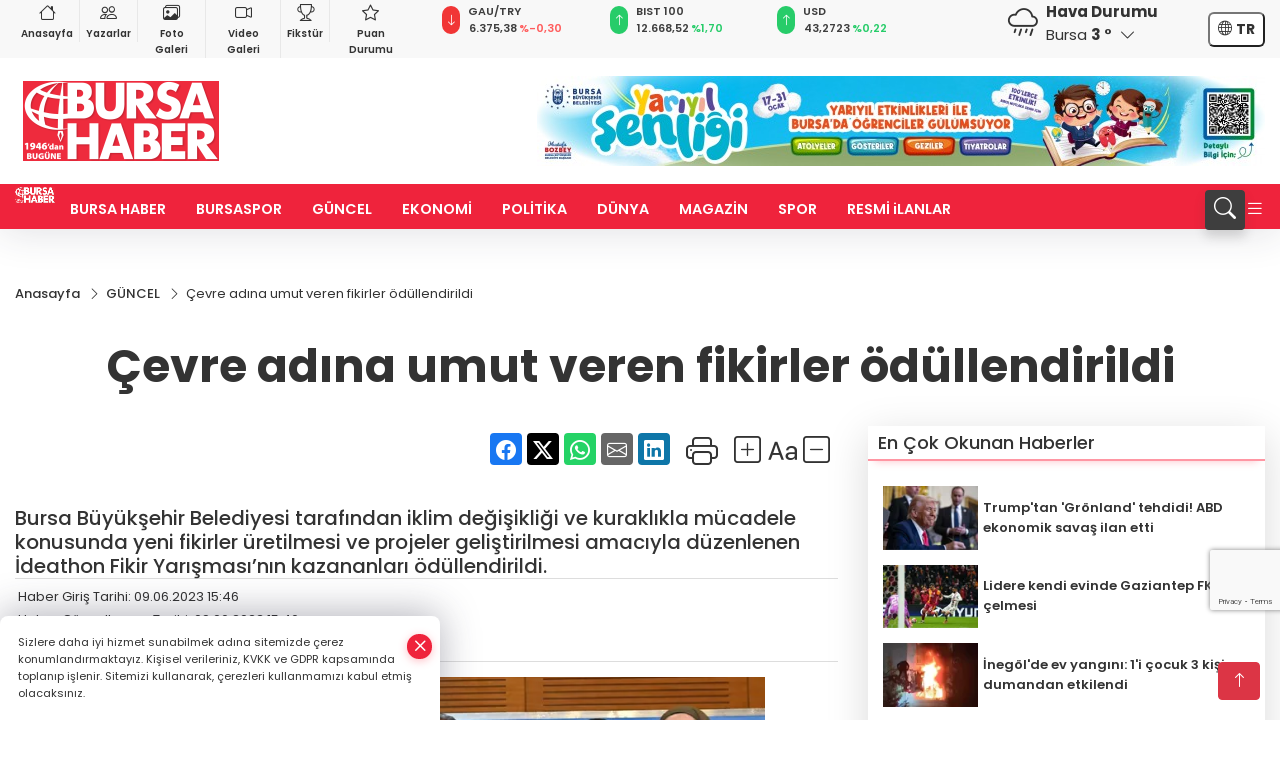

--- FILE ---
content_type: text/html
request_url: https://www.bursahaber.com/guncel/cevre-adina-umut-veren-fikirler-odullendirildi-2590080
body_size: 28516
content:
<!DOCTYPE html>
<html lang="tr">

<head>
	<meta charset="utf-8">
	<meta content="ie=edge" http-equiv="x-ua-compatible">
	<meta content="width=device-width, initial-scale=1, shrink-to-fit=no" name="viewport">
	<link rel="canonical" href="https://www.bursahaber.com/guncel/cevre-adina-umut-veren-fikirler-odullendirildi-2590080">
	<link rel="alternate" title="RSS" href="https://www.bursahaber.com/rss" type="application/rss+xml"> 
	<meta name="robots" content="max-image-preview:large">
	<link rel="amphtml" href="https://www.bursahaber.com/amp/guncel/cevre-adina-umut-veren-fikirler-odullendirildi-2590080">
	<meta property="og:title" content="Çevre adına umut veren fikirler ödüllendirildi - Bursa Haber">
	<meta name="title" content="Çevre adına umut veren fikirler ödüllendirildi - Bursa Haber">
	<meta name="datePublished" content="2023-06-09T15:46:00+0300">
	<meta name="dateModified" content="2023-06-09T15:46:00+0300">
	<meta name="articleSection" content="news">
	<meta name="articleAuthor" content="Haber Merkezi">
	<meta property="og:image" content="https://www.bursahaber.com/cdn/EOcc4NyQr43mHvRabpI8PvE4PKk=/1200x630/webp/2023/06/09/cevre-adina-umut-veren-fikirler-odullendirildi-1686315049-526_large.webp">
	<meta property="og:image:width" content="1200">
    <meta property="og:image:height" content="630">
	<meta name="twitter:card" content="summary_large_image">
	<meta name="twitter:image" content="https://www.bursahaber.com/cdn/EOcc4NyQr43mHvRabpI8PvE4PKk=/1200x630/webp/2023/06/09/cevre-adina-umut-veren-fikirler-odullendirildi-1686315049-526_large.webp">
	<link href="https://www.bursahaber.com/static/2024/04/24/lgbursahaber-1682519114-684-1713939227-244-x80.png" rel="icon" type="image/png">

	<script src="https://www.google.com/recaptcha/api.js?render=6Le_ge0pAAAAABm9Ls6vYtDE_7VBMZOA6VTvvrgM"></script>

	<link href="https://www.bursahaber.com/assets/fonts/bs-icons.css" rel="preload" as="style" type="text/css">
	<link href="https://www.bursahaber.com/assets/fonts/bs-icons.css" rel="stylesheet" type="text/css">

	<link href="https://www.bursahaber.com/assets/css/base.min.css" rel="preload" as="style" type="text/css">
	<link href="https://www.bursahaber.com/assets/css/base.min.css" rel="stylesheet" type="text/css">

	<link href="https://www.bursahaber.com/assets/css/helper.min.css" rel="preload" as="style" type="text/css">
	<link href="https://www.bursahaber.com/assets/css/helper.min.css" rel="stylesheet" type="text/css">
	
	<title>Çevre adına umut veren fikirler ödüllendirildi - Bursa Haber</title>
	<meta name="description" content="Bursa Büyükşehir Belediyesi tarafından iklim değişikliği ve kuraklıkla mücadele konusunda yeni fikirler üretilmesi ve projeler geliştirilmesi amacıyla düzenlenen İdeathon Fikir Yarışması’nın kazananları ödüllendirildi.">

	<link rel="preload" crossorigin="anonymous" as="font" type="font/woff2" href="https://www.bursahaber.com/assets/fonts/poppins/pxiByp8kv8JHgFVrLCz7Z1JlFc-K.woff2">
	<link rel="preload" crossorigin="anonymous" as="font" type="font/woff2" href="https://www.bursahaber.com/assets/fonts/poppins/pxiByp8kv8JHgFVrLCz7Z1xlFQ.woff2">
	<link rel="preload" crossorigin="anonymous" as="font" type="font/woff2" href="https://www.bursahaber.com/assets/fonts/poppins/pxiByp8kv8JHgFVrLDz8Z1JlFc-K.woff2">
	<link rel="preload" crossorigin="anonymous" as="font" type="font/woff2" href="https://www.bursahaber.com/assets/fonts/poppins/pxiByp8kv8JHgFVrLDz8Z1xlFQ.woff2">
	<link rel="preload" crossorigin="anonymous" as="font" type="font/woff2" href="https://www.bursahaber.com/assets/fonts/poppins/pxiByp8kv8JHgFVrLEj6Z1JlFc-K.woff2">
	<link rel="preload" crossorigin="anonymous" as="font" type="font/woff2" href="https://www.bursahaber.com/assets/fonts/poppins/pxiByp8kv8JHgFVrLEj6Z1xlFQ.woff2">
	<link rel="preload" crossorigin="anonymous" as="font" type="font/woff2" href="https://www.bursahaber.com/assets/fonts/poppins/pxiByp8kv8JHgFVrLGT9Z1JlFc-K.woff2">
	<link rel="preload" crossorigin="anonymous" as="font" type="font/woff2" href="https://www.bursahaber.com/assets/fonts/poppins/pxiByp8kv8JHgFVrLGT9Z1xlFQ.woff2">
	<link rel="preload" crossorigin="anonymous" as="font" type="font/woff2" href="https://www.bursahaber.com/assets/fonts/poppins/pxiEyp8kv8JHgFVrJJfecg.woff2">
	<link rel="preload" crossorigin="anonymous" as="font" type="font/woff2" href="https://www.bursahaber.com/assets/fonts/poppins/pxiEyp8kv8JHgFVrJJnecmNE.woff2">
	<link href="https://www.bursahaber.com/assets/fonts/poppins/fonts.min.css" rel="stylesheet">

	<script>
		function onError() {
			this.onerror = null;
			for(var i = 0; i < this.parentNode.children.length - 1; i++) {
			this.parentNode.children[i].srcset = this.src;
			}
		}
	</script>

	
	
		<script>!function(){var t=document.createElement("script");t.setAttribute("src",'https://cdn.p.analitik.bik.gov.tr/tracker'+(typeof Intl!=="undefined"?(typeof (Intl||"").PluralRules!=="undefined"?'1':typeof Promise!=="undefined"?'2':typeof MutationObserver!=='undefined'?'3':'4'):'4')+'.js'),t.setAttribute("data-website-id","ebeb0b5c-364b-4917-9490-1c0ece142554"),t.setAttribute("data-host-url",'//ebeb0b5c-364b-4917-9490-1c0ece142554.collector.p.analitik.bik.gov.tr'),document.head.appendChild(t)}();</script>


<!-- Google tag (gtag.js) -->
<script async src="https://www.googletagmanager.com/gtag/js?id=G-XT79RRY26T"></script>
<script>
  window.dataLayer = window.dataLayer || [];
  function gtag(){dataLayer.push(arguments);}
  gtag('js', new Date());

  gtag('config', 'G-XT79RRY26T');
</script>

<script async src="https://pagead2.googlesyndication.com/pagead/js/adsbygoogle.js?client=ca-pub-1131229816778953"
     crossorigin="anonymous"></script>

<!-- Yandex.Metrika counter -->
<script type="text/javascript" >
   (function(m,e,t,r,i,k,a){m[i]=m[i]||function(){(m[i].a=m[i].a||[]).push(arguments)};
   m[i].l=1*new Date();
   for (var j = 0; j < document.scripts.length; j++) {if (document.scripts[j].src === r) { return; }}
   k=e.createElement(t),a=e.getElementsByTagName(t)[0],k.async=1,k.src=r,a.parentNode.insertBefore(k,a)})
   (window, document, "script", "https://mc.yandex.ru/metrika/tag.js", "ym");

   ym(98044914, "init", {
        clickmap:true,
        trackLinks:true,
        accurateTrackBounce:true
   });
</script>
<noscript><div><img src="https://mc.yandex.ru/watch/98044914" style="position:absolute; left:-9999px;" alt="" /></div></noscript>
<!-- /Yandex.Metrika counter -->

<script async src="https://pagead2.googlesyndication.com/pagead/js/adsbygoogle.js?client=ca-pub-8587148752400484"
     crossorigin="anonymous"></script>


	<!-- Global site tag (gtag.js) - Google Analytics -->
	<script async src="https://www.googletagmanager.com/gtag/js?id=G-XT79RRY26T"></script>
	<script>
	window.dataLayer = window.dataLayer || [];
	function gtag(){dataLayer.push(arguments);}
	gtag('js', new Date());
	var analyticsGA4Code = 'G-XT79RRY26T';
	gtag('config', 'G-XT79RRY26T');
	</script>

	<script type="application/ld+json">
		{"@context":"https://schema.org","@type":"NewsMediaOrganization","name":"Bursa Haber","url":"https://www.bursahaber.com/","logo":{"@type":"ImageObject","url":"https://www.bursahaber.com/static/2023/08/14/lgbursahaber-1682519114-706-1692035395-941-x80.png","width":160,"height":90},"sameAs":["https://www.facebook.com/profile.php?id=61581091317526","https://twitter.com/BursaHaberMedya","https://www.instagram.com/bursa_haber_gazetesi/","https://www.youtube.com/channel/UCXJ77pTF-Io17sp5LrG8rCA","https://bursahaber.web.tv/"]}
	</script>

	<script type="application/ld+json">
		{"@context":"https://schema.org","@type":"WebPage","name":"Bursa Haber","url":"https://www.bursahaber.com/","description":"","breadcrumb":{"@type":"BreadcrumbList","itemListElement":[{"@type":"ListItem","position":1,"name":"Anasayfa","item":"https://www.bursahaber.com/"}]}}
	</script>

	<script type="application/ld+json">
		{"type":"siteInfo","name":"Bursa Haber","url":"https://www.bursahaber.com/","description":"","logo":"https://www.bursahaber.com/static/2023/05/28/lgbursahaber-1682519114-684.png","socialMedia":{"facebookUrl":"https://www.facebook.com/profile.php?id=61581091317526","twitterUrl":"https://twitter.com/BursaHaberMedya","webTvUrl":"https://bursahaber.web.tv/","youtubeUrl":"https://www.youtube.com/channel/UCXJ77pTF-Io17sp5LrG8rCA","instagramUrl":"https://www.instagram.com/bursa_haber_gazetesi/"}}
	</script>
	
	<script type="application/ld+json">
		{"type":"analyticsGA4Code","analyticsGA4Code":"G-XT79RRY26T"}
	</script>
</head>
<body
	 
	 style="background-color: #ffffff;" 
>


	<script>
		let refreshTime = "180";
	</script>

<script>
	if(typeof refreshTime !== 'undefined') {
		setTimeout(function(){
			window.location.reload(1);
		}, refreshTime * 1000);
	}
</script>


	<div class="page"> 
		  <style>/* header 2 */
#T3HeaderAdContainer{width: 728px;}
.header2 .top-header{background:#f8f8f8;min-height: 38px;}
.header2 .ecolistsm,.header2 .ecolistsm  span{display:flex;align-items:center;} 
.header2 .ecolistsm .owl-item > .green .iconic{background:#27cc69;color:#fff;border-radius:16px;padding:5px 3px;}
.header2 .ecolistsm .owl-item > .green .info{padding:3px 8px;}
.header2 .ecolistsm .owl-item .title{font-size:11px;font-weight:600;display:block!important;}
.header2 .ecolistsm .owl-item > .red .iconic{background:#f13636;color:#fff;border-radius:16px;padding:5px 3px;}
.header2 .ecolistsm .owl-item > .red .info{padding:3px 8px;}
.header2 .ecolistsm .owl-item > .gray .iconic{background:#999;color:#fff;border-radius:16px;padding:5px 3px;}
.header2 .ecolistsm .owl-item > .gray .info{padding:3px 8px;}
.header2 .ecolistsm .owl-nav{display: none;}
.header2 .ecolistsm{justify-content:space-between;}
.header2 .ecolistsm span{cursor:pointer;margin-right:8px}
.header2 .ecolistsm span:last-child{margin-right:0px}
.header2 .ecolistsm span .info span,.header2 .ecolistsm span .info small{display:block;color:#3e3e3e;}
.header2 .ecolistsm .iconic{font-size:12px;}
.header2 .latestprice,.header2 .latestpercent{font-size:11px;float:left;margin:0 1px;font-weight:600;}
.header2 .green .latestpercent{color:#26cc69!important;}
.header2 .red .latestpercent{color:#ff5c5c!important;}
.header2 .bottom-header,.header2 .breakinglist{background:#ef233c;}
.bottom-header{height:45px;}
.header2 .main-menu a{color:#fff;padding:15px;}
.header2 .main-menu > ul > li:hover > a:before{border-color:#fff;}
.header2 .searchbox-icon,.header2 .searchbox-submit{background:#3e3e3e;box-shadow:0 7px 11px #3e3e3e2e;}
.header2 .searchbox .ovhid{position:absolute;display:none;right:15px;top:100%;width:100%;max-width:320px;transition:.7s;z-index:90;padding:10px;background:#fff;border-radius:4px;box-shadow:0 7px 11px #3e3e3e2e}
.header2 .searchbox{position:unset;width:auto;}
.header2 .searchbox.searchbox-open .ovhid{display:block;}
.header2 .searchbox-input{padding:8px;}
.header2 .searchbox-icon,.header2 .searchbox-submit{right: 15px;}
.header2 .mobile-menu{background:#ef233c;}
.header2 .mobile-menu a{color:#fff;}
.header2 .mobile-menu li{border-bottom:1px solid #ce1128;}
.header2 .mobile-menu .menulist .sub-menu u{color:#fff;}
.header2 .mobile-menu .topmenu a{border-right:1px solid #ce1128;border-bottom:1px solid #ce1128;}
.header2 .mobile-menu .menulist >ul>li ul{background-color:#ef233c;}
.header2 .mobile-menu .menulist .menu-back{color:#fff;}
.header2 .mobile-menu .menulist .menu-back:before{border-color:#fff;}
.searchbox-open .searchbox-icon{display: none!important;}
/*weather*/
.weather{font-size:15px;}
.weather i{font-size:30px;float:left;margin-right:8px;}
.darkMode .weather .text , .darkMode .weather i{color: #111}
.popener{cursor:pointer;}
.popener i{float:none;font-size:16px;position:absolute;}
.city-pop{position:absolute;background:#fff;z-index:10;padding:15px;box-shadow:-2px 6px 15px rgba(0,0,0,.15);border-radius:6px;display:none;top:100%;}
.city-pop input{border:1px solid #ddd;border-radius:4px;padding:6px;}
.city-pop a{color:#2B2D42;padding:4px 3px;display:block;}
.city-pop ul{max-height:150px;overflow:auto;margin:4px 0 0;}
.city-pop li:not(:last-child){border-bottom:1px solid #efefef;}
.city-pop ul::-webkit-scrollbar{width:6px;background-color:#F5F5F5;}
.city-pop ul::-webkit-scrollbar-thumb{background-color:#333;}
.city-pop ul::-webkit-scrollbar-track{-webkit-box-shadow:inset 0 0 6px rgb(0 0 0 / 30%);background-color:#F5F5F5;}
.backbtn{font-size:2rem;color:#ffffff!important;background:#ef233c;width:40px;height:40px;display:block;text-align:center;border-radius:11px;box-shadow:0 7px 11px #ef233c2e;line-height:40px;display:none;}
@media only screen and (max-width:992px){.backbtn{display:block;}}
/* @media only screen and (max-width:520px){header{position:fixed;width:100%;z-index:90;top:0;}body{margin-top:60px!important;}} */
@media only screen and (max-width:520px){body{margin-top: 65px!important;}
.header2{position:fixed;width:100%;z-index:90;top:0;}
} 
.smallmenu{display: flex;}
.smallmenu a{font-size: 10px;text-align: center;padding: 0 6px;    display: block;border-right: 1px solid #e8e8e8;font-weight: 600;}
.smallmenu li:last-child a{border: 0;}
.smallmenu a:hover{color: #ef233c;}
.smallmenu a i{font-size: 17px;display: block;} 
.darkMode .smallmenu a{color: #111;border-color:#42455f;}
.darkMode .header2 .ecolistsm li .info span,.darkMode  .header2 .ecolistsm li .info small{color: #fff;}		
.hovermenu{position: absolute;width: 100%;background:rgba(0,0,0, .93);top:0;left:0;z-index: 80;visibility: hidden;top: -15%;opacity: 0;transition-duration:0.4s;transition-timing-function:cubic-bezier(0.5,0.01,0,1);backdrop-filter: blur(6px);}
.hovermenu.active{visibility:visible;top:0;opacity: 1;}
.hovermenu a{color: #f8f8f8;}
.hovermenu .logo img{max-height: unset;}
.closehover{background:none;border: 0;color: #fff;}
.leftblock,.rightblock{width: 100%;height: 100%;}
.leftblock{background: #1a1a1a;padding: 15px;}
.rightblock{padding: 30px;}
.allmenus{display: flex;flex-wrap: wrap;}
.allmenus > li{width: 33%;margin-bottom: 15px;}
.allmenus .title{color: #fff;font-size: 20px;font-weight: 600;margin-bottom: 15px;display: block;}
.allmenus a{color: #ddd;display: block;padding: 4px 0;font-size: 18px;}
.allmenus a:hover{color: #ef233c;padding-left: 3px;}
.hovermenu .bigtitle{color: #787878;font-size:19px;padding: 6px 0;display: block;margin:12px 0;border-bottom: 2px solid #424242;border-top: 2px solid #424242;font-weight: 800;}
.social-box a{display:block;width:100%;padding:8px;border-radius:6px;margin-bottom:4px;font-size: 16px;font-weight: 500;}
.social-box .facebook{background: linear-gradient(to left, #1877f2,#3b5998);}
.social-box .twitter { background: linear-gradient(to left, #000000, #333333); }
.social-box .instagram{background: linear-gradient(45deg, #f09433 0%,#e6683c 25%,#dc2743 50%,#cc2366 75%,#bc1888 100%);}
.social-box .linkedin{background: linear-gradient(to left, #0a66c2,#3b5998);}
.social-box .youtube{background: linear-gradient(to left, #ee1d52,#ff0000);}
.social-box .webtv{background: linear-gradient(to left, #1d2c49,#0b1d3b);}
.social-box .webtv img{filter: brightness(0) invert(1);}
.social-box a:hover{padding-left: 20px;}
.app-box a{margin-bottom: 10px;display: block} 
.largemenu.opened i.bi-list:before, .menuender i:before{content: "\f659";font-size: 15px;width: 20px;height: 20px;line-height: 20px;}
.hoverlay{position:fixed;width:100%;height:100%;top:100px;left:0;z-index:49;}
.menuender{position:absolute;color:#6c6c6c;right:10px;top:10px;cursor:pointer;border:2px solid #6c6c6c;display:inline-block;padding:6px;text-align:center;border-radius:8px;transition: .3s;}
.menuender:hover{color: #efefef;border-color: #efefef;} 
.largemenu i{font-size: 20px!important;line-height: 0;color: #fff;}
.shortmenu a{display:flex;align-items:center;font-size:14px;padding:12px;background:#333;margin:0 0 5px;border-radius:12px;background:#D31027;background:-webkit-linear-gradient(to right,#EA384D 0% ,#D31027 100%);background:linear-gradient(to right,#EA384D 0% ,#D31027 100%);transition: .2s;background-size: 250% 250%;}
.shortmenu i{font-size: 28px;margin-right: 10px;}
.shortmenu a:hover{background-position: 105% 0;}
.hovermenu.white{background: rgba(235,235,235, .93);}
.hovermenu.white .leftblock{    background: #ffffff;}
.hovermenu.white .allmenus .title,.hovermenu.white .allmenus a{color: #333;}
.hovermenu.white .bigtitle{border-color: #ddd;border-width: 1px;font-weight: 500;font-size: 17px;}
/*sadece bu headerde olacak*/
.header2 .searchbox-icon,.header2 .searchbox-submit{background:#3e3e3e;box-shadow:0 7px 11px #3e3e3e2e;}
.header2 .searchbox .ovhid{position:absolute;display:none;right:15px;top:100%;width:100%;max-width:320px;transition:.7s;z-index:90;padding:10px;background:#fff;border-radius:4px;box-shadow:0 7px 11px #3e3e3e2e}
.header2 .searchbox{position:unset;width:auto;}
.header2 .searchbox.searchbox-open .ovhid{display:block;}
.header2 .searchbox-input{padding:8px;}
.header2 .searchbox-icon,.header2 .searchbox-submit{position:unset;}
.main-menu{margin-right: auto;} 
#appFinance .owl-stage-outer{cursor: pointer;}

/* Mobile Fix Menu */
.mobile-fix-menu {
  background-color: #2B2D42 !important;
}
.mobile-fix-menu li a {
  color: #ffffff !important;
}
.mobile-fix-menu li a i {
  color: #ffffff !important;
}
 </style>
<header class="header2">
  <div class="top-header d-none d-lg-block"> 
    <div class="container">
      <div class="row">
        <div class="col-lg-4  d-none d-lg-block">
          <ul class="smallmenu">
            <li><a href="/"><i class="bi bi-house"></i> Anasayfa</a></li>
            <li><a href="/yazarlar"><i class="bi bi-people"></i> Yazarlar</a></li>
            <li><a href="/galeriler"><i class="bi bi-images"></i> Foto Galeri</a></li>
            <li><a href="/videolar"><i class="bi bi-camera-video"></i> Video Galeri</a></li> 
            <li><a href="/fikstur" title="Fikstür"><i class="bi bi-trophy"></i> Fikstür</a></li>
            <li><a href="/puan-durumu" title="puan-durumu"><i class="bi bi-star"></i> Puan Durumu</a></li>
          </ul>
        </div>
        <div class="col-lg-5">
            <ul id="appFinance" onclick="window.open('https://www.bursahaber.com/piyasalar','_blank')" class="theme-carousel owl-carousel owl-theme ecolistsm"  data-name="number" data-items-xl="3" data-items-lg="3" data-items-md="4" data-items-sm="2" data-items-xs="2" data-nav="false" data-dots="false" data-play="true" data-time="3000" data-loop="true" data-mobilenav="false">  </ul>
          <script>
            let financeCarouselOptions = {loop:true,dots:false,nav:true,items:1,margin:0,autoplay: true, autoplaySpeed: 200,responsive:{0:{items:2},390:{items:2},550:{items:3},768:{items:3},1000:{items:3}}}
          </script>
        
          <script>
	function financeGetter() {
		$.post('/get-market-data', function(data) {
			var htmlFinance = '';
			for(var i in data) {
				if(data[i] && data[i].name) {
					var classFinance = 'green';
					var classFinanceIcon = 'bi-arrow-up';
					let change = '';

					if(data[i].direction !== undefined && data[i].direction !== '') {
						if(data[i].direction === "down") {
							classFinance = 'red';
							classFinanceIcon = 'bi-arrow-down';
						} else if(data[i].percentage == 0) {
							classFinance = 'gray';
							classFinanceIcon = 'bi-arrow-dash';
						}
						classFinanceIcon = '<i class="bi ' + classFinanceIcon + '"></i>';
						change = '<small class="latestpercent">%' + data[i].percentage + '</small>';
					}else{
						classFinance = '';
						classFinanceIcon = '';
					}
					
					htmlFinance += '<span class="' + classFinance + '">';
					if(classFinanceIcon !== '') {
						htmlFinance += '<div class="iconic">'+classFinanceIcon+'</div>';
					}
					htmlFinance += '<div class="info"><span class="title">' + data[i].name + '</span><small class="latestprice">' + data[i].price + '</small>'+change+'</div>';
					htmlFinance += '</span>';
				}
			}
			$('#appFinance').html(htmlFinance);
			if(typeof financeCarouselOptions !== 'undefined') {
				var owl = $('#appFinance');
				owl.trigger('destroy.owl.carousel');
				owl.html(owl.find('.owl-stage-outer').html()).removeClass('owl-loaded');
				owl.owlCarousel(financeCarouselOptions);
			}
		});
	}
	
	var runFunctions = runFunctions || [];
	runFunctions.push('financeGetter');
</script>
        </div>

        <div class="col-lg-2 justify-content-end flex d-none d-lg-flex" id="appWeather">
          <div class="weather d-flex">
            <div class="icon">
              <i id="weatherIcon" class=""></i>
            </div>
            <div class="text">
              <b>Hava Durumu</b> 
              <br>
              <span class="popener" id="weatherDetail"> 
              </span>
            </div>
            <div class="city-pop" id="cityPop">
              <input type="text" id="citysearch" onkeyup="weatherCitiesSearch()" autocomplete="false" placeholder="Arama" title="Arama">
              <ul class="cities-list" id="citiesList">
              </ul>
            </div>
          </div>
        </div>
        <script>
          var weatherSelectedCity = '16';
        </script>
        <script>
	var weatherCities = false;
	var weatherData = {};
	function weatherGetter() {
		$.post('/get-weather-data', function(data) {
			var weatherCitiesList = '';
			
			for(var i in data) {
				weatherData[data[i].city_id] = data[i];
				weatherData[data[i].city_id]['lowerName'] = trLowercase(data[i].city_name);

				weatherCitiesList += '<li onclick="weatherChangeCity(' + data[i].city_id + ')"><a href="javascript:;">' + data[i].city_name + '</a></li>';
			}

			$('#citiesList').html(weatherCitiesList);

			weatherChangeCity(weatherSelectedCity);
		});
	}

	function weatherChangeCity(cityId) {
		if(cityId != weatherSelectedCity) {
			weatherSelectedCity = cityId;
		}
		if(typeof weatherData[cityId] !== 'undefined' && typeof weatherData[cityId].city_name !== 'undefined') {
			$('#weatherDetail').html('<span>' + weatherData[cityId].city_name + '</span>&nbsp;<b><span>' + Math.round(weatherData[cityId].temp) + ' &deg;</b>&nbsp;&nbsp;<i class="bi bi-chevron-down"></i>');
			$('#weatherIcon').attr('class', weatherIcon(weatherData[cityId].icon));
			$('#cityPop').hide();
		}
	}

	function weatherCitiesSearch() {
		var searchKey = trLowercase($('#citysearch').val());
		let filteredCities = [];
		for(var i in weatherData) {
			let cityName = weatherData[i].city_name.toLocaleLowerCase('tr');
			if(cityName.includes(searchKey.toLocaleLowerCase('tr'))) {
				filteredCities[weatherData[i].city_id] = weatherData[i].city_name;
			}
		}

		var weatherCitiesList = '';
		for (const key in filteredCities) {
			weatherCitiesList += '<li onclick="weatherChangeCity(' + key + ')"><a href="javascript:;">' + filteredCities[key] + '</a></li>';
		}
		
		$('#citiesList').html(weatherCitiesList);
	}

	function weatherIcon(type) {
		var shownIcon = 'bi bi-';
		if (type === '01d') {
			shownIcon += 'sun';
		}
		// 10d => hafif yağmur, Şiddetli Yağmur, orta yağmur,
		else if (type === '10d') {
			shownIcon += 'cloud-rain';
		}
		// 03d => parçalı az bulutlu,
		else if (type === '03d') {
			shownIcon += 'cloud-sun';
		}
		// 02d => az bulutlu,
		else if (type === '02d') {
			shownIcon += 'cloud';
		}
		// 04d => parçalı bulutlu, kapalı 
		else if (type === '04d') {
			shownIcon += 'clouds';
		}		
		else if (type === '13d') {
			shownIcon += 'cloud-snow';
		}

		return shownIcon;
	}
	
	var runFunctions = runFunctions || [];
	runFunctions.push('weatherGetter');
</script>
        <div class="col-sm-1 justify-content-end flex align-items-center">
          <div class="langmenu notranslate">
    <button class="selectedLanguage">
        <i class="bi bi-globe"></i> <strong class="translatedLanguage">TR</strong>
    </button>
    <div class="langlist">
        <div onclick="selectLang('tr')" class="lang-en lang-select">Türkçe</div>
        <div onclick="selectLang('en')" class="lang-es lang-select">English</div>
        <div onclick="selectLang('ru')" class="lang-es lang-select">Русский</div>
        <div onclick="selectLang('fr')" class="lang-es lang-select">Français</div>
        <div onclick="selectLang('ar')" class="lang-es lang-select">العربية</div>
        <div onclick="selectLang('de')" class="lang-es lang-select">Deutsch</div>
        <div onclick="selectLang('es')" class="lang-es lang-select">Español</div>
        <div onclick="selectLang('ja')" class="lang-es lang-select">日本語</div>
        <div onclick="selectLang('zh-CN')" class="lang-es lang-select">中文</div>
    </div>
</div>
        </div>
      </div>
    </div>
  </div>

  <div class="mid-header">
    <div class="container">
      <div class="d-flex justify-content-between align-items-center">
        <a class="backbtn" id="mobileBackButton" title="Geri Dön" href="javascript:;" onclick="window.history.back();" ><i class="bi bi-arrow-left"></i></a>
        <script>
  if(window.location.pathname === "/") {
    document.getElementById("mobileBackButton").style.display = "none";
  }else if(window.screen.width < 992){
    document.getElementById("mobileBackButton").style.display = "block";
  }else if(window.screen.width > 992 && window.location.pathname !== "/"){
    document.getElementById("mobileBackButton").style.display = "none";
  }
</script>
        <div class="logo" itemscope itemtype="https://schema.org/ImageObject">
            <a href="https://www.bursahaber.com">
              <img src="https://www.bursahaber.com/static/2023/08/14/lgbursahaber-1682519114-706-1692035395-941-x80.png" alt="Bursa Haber" loading="lazy" width="160" height="90" itemprop="contentUrl">
            </a>
            <script>
              let mobileHeaderLogo = 'https://www.bursahaber.com/static/2023/05/28/lgbursahaber-1682519114-684.png';
              let headerLogo = 'https://www.bursahaber.com/static/2023/08/14/lgbursahaber-1682519114-706-1692035395-941-x80.png';
            </script>
            <script>
  var haderMobileCheck = false;
  (function (a) {
    if (
      /(android|bb\d+|meego).+mobile|avantgo|bada\/|blackberry|blazer|compal|elaine|fennec|hiptop|iemobile|ip(hone|od)|iris|kindle|lge |maemo|midp|mmp|mobile.+firefox|netfront|opera m(ob|in)i|palm( os)?|phone|p(ixi|re)\/|plucker|pocket|psp|series(4|6)0|symbian|treo|up\.(browser|link)|vodafone|wap|windows ce|xda|xiino/i
      .test(a) ||
      /1207|6310|6590|3gso|4thp|50[1-6]i|770s|802s|a wa|abac|ac(er|oo|s\-)|ai(ko|rn)|al(av|ca|co)|amoi|an(ex|ny|yw)|aptu|ar(ch|go)|as(te|us)|attw|au(di|\-m|r |s )|avan|be(ck|ll|nq)|bi(lb|rd)|bl(ac|az)|br(e|v)w|bumb|bw\-(n|u)|c55\/|capi|ccwa|cdm\-|cell|chtm|cldc|cmd\-|co(mp|nd)|craw|da(it|ll|ng)|dbte|dc\-s|devi|dica|dmob|do(c|p)o|ds(12|\-d)|el(49|ai)|em(l2|ul)|er(ic|k0)|esl8|ez([4-7]0|os|wa|ze)|fetc|fly(\-|_)|g1 u|g560|gene|gf\-5|g\-mo|go(\.w|od)|gr(ad|un)|haie|hcit|hd\-(m|p|t)|hei\-|hi(pt|ta)|hp( i|ip)|hs\-c|ht(c(\-| |_|a|g|p|s|t)|tp)|hu(aw|tc)|i\-(20|go|ma)|i230|iac( |\-|\/)|ibro|idea|ig01|ikom|im1k|inno|ipaq|iris|ja(t|v)a|jbro|jemu|jigs|kddi|keji|kgt( |\/)|klon|kpt |kwc\-|kyo(c|k)|le(no|xi)|lg( g|\/(k|l|u)|50|54|\-[a-w])|libw|lynx|m1\-w|m3ga|m50\/|ma(te|ui|xo)|mc(01|21|ca)|m\-cr|me(rc|ri)|mi(o8|oa|ts)|mmef|mo(01|02|bi|de|do|t(\-| |o|v)|zz)|mt(50|p1|v )|mwbp|mywa|n10[0-2]|n20[2-3]|n30(0|2)|n50(0|2|5)|n7(0(0|1)|10)|ne((c|m)\-|on|tf|wf|wg|wt)|nok(6|i)|nzph|o2im|op(ti|wv)|oran|owg1|p800|pan(a|d|t)|pdxg|pg(13|\-([1-8]|c))|phil|pire|pl(ay|uc)|pn\-2|po(ck|rt|se)|prox|psio|pt\-g|qa\-a|qc(07|12|21|32|60|\-[2-7]|i\-)|qtek|r380|r600|raks|rim9|ro(ve|zo)|s55\/|sa(ge|ma|mm|ms|ny|va)|sc(01|h\-|oo|p\-)|sdk\/|se(c(\-|0|1)|47|mc|nd|ri)|sgh\-|shar|sie(\-|m)|sk\-0|sl(45|id)|sm(al|ar|b3|it|t5)|so(ft|ny)|sp(01|h\-|v\-|v )|sy(01|mb)|t2(18|50)|t6(00|10|18)|ta(gt|lk)|tcl\-|tdg\-|tel(i|m)|tim\-|t\-mo|to(pl|sh)|ts(70|m\-|m3|m5)|tx\-9|up(\.b|g1|si)|utst|v400|v750|veri|vi(rg|te)|vk(40|5[0-3]|\-v)|vm40|voda|vulc|vx(52|53|60|61|70|80|81|83|85|98)|w3c(\-| )|webc|whit|wi(g |nc|nw)|wmlb|wonu|x700|yas\-|your|zeto|zte\-/i
      .test(a.substr(0, 4))) haderMobileCheck = true;
  })(navigator.userAgent || navigator.vendor || window.opera);

  if (typeof mobileHeaderLogo !== 'undefined') {
    var img = document.querySelector('.logo img');

    if (haderMobileCheck && mobileHeaderLogo !== '') {
      img.src = mobileHeaderLogo;
    } else if (mobileHeaderLogo !== '') {
      img.src = headerLogo;
    }
  }
  
  if (typeof siteMobileFooterLogo !== 'undefined') {
    var img = document.querySelector('#logoFooter img');
    if (haderMobileCheck && siteMobileFooterLogo !== '') {
      img.src = siteMobileFooterLogo;
    } else if (siteMobileFooterLogo !== '') {
      img.src = footerLogo;
    }
  }
</script>
        </div>

      

            
              <div id="T3HeaderAdContainer" class="adzone zone-1 d-none d-lg-inline-block" style="height:90px;width:728px;">
                <iframe src="https://www.bursa.bel.tr/reklam/?w=728"  frameborder=0  scrolling="no" style=" width: 728px; height: 90px;  overflow: hidden;"></iframe>
              </div>
            


        <div class="tool d-flex d-lg-none vt-center">
              <div class="langmenu notranslate">
    <button class="selectedLanguage">
        <i class="bi bi-globe"></i> <strong class="translatedLanguage">TR</strong>
    </button>
    <div class="langlist">
        <div onclick="selectLang('tr')" class="lang-en lang-select">Türkçe</div>
        <div onclick="selectLang('en')" class="lang-es lang-select">English</div>
        <div onclick="selectLang('ru')" class="lang-es lang-select">Русский</div>
        <div onclick="selectLang('fr')" class="lang-es lang-select">Français</div>
        <div onclick="selectLang('ar')" class="lang-es lang-select">العربية</div>
        <div onclick="selectLang('de')" class="lang-es lang-select">Deutsch</div>
        <div onclick="selectLang('es')" class="lang-es lang-select">Español</div>
        <div onclick="selectLang('ja')" class="lang-es lang-select">日本語</div>
        <div onclick="selectLang('zh-CN')" class="lang-es lang-select">中文</div>
    </div>
</div>
          <a class="mobile-act" href="javascript:;" title="Menu"><i class="gg-menu"></i></a>
        </div>
      </div>
    </div>
 <div class="hovermenu ">
   <span class="menuender"><i class="bi bi-x"></i></span>
   <div class="container">
     <div class="row">
       <div class="col-lg-3"> 
         <div class="leftblock">
          <div class="logo"  itemscope itemtype="https://schema.org/ImageObject">
           <a href="https://www.bursahaber.com"><img src="https://www.bursahaber.com/static/2023/08/14/lgbursahaber-1682519114-706-1692035395-941-x80.png" alt="logo" loading="lazy" width="160" height="90" itemprop="contentUrl"></a>
          </div> 
          <div class="social-box">
            <span class="bigtitle">Bizi Takip Edin!</span>
            <a href="https://www.facebook.com/profile.php?id=61581091317526" target="_blank" class="facebook" title="Facebook"><i class="bi bi-facebook"></i> Facebook</a>
            <a href="https://twitter.com/BursaHaberMedya" target="_blank" class="twitter" title="X"><i class="bi bi-twitter-x"></i> x.com</a>
            <a href="https://www.instagram.com/bursa_haber_gazetesi/" target="_blank" class="instagram" title="Instagram"><i class="bi bi-instagram"></i> Instagram</a>
            <a href="https://www.youtube.com/channel/UCXJ77pTF-Io17sp5LrG8rCA" target="_blank" class="youtube" title="Youtube"><i class="bi bi-youtube"></i> Youtube</a>
            <a href="https://bursahaber.web.tv/" target="_blank" class="webtv" title="Web.tv"><img src="https://www.bursahaber.com/assets/images/webtvicon.svg" width="25" height="25" alt="webtvicon" loading="lazy"> Web.tv</a>
           </div>
            <div class="app-box downloadLinksForMobiles">
              <span class="bigtitle">Uygulamalarımız</span>
                <a href="https://apps.apple.com/us/app/haber-bursa/id6468486501" target="_blank" title="AppStore">
                  <img loading="lazy" src="https://www.bursahaber.com/assets/images/appstore.png" alt="appstore" width="150" height="45">
                </a>
                <a href="https://play.google.com/store/apps/details?id=com.haberyazilimi.bursahaber" target="_blank" title="Google Play">
                  <img loading="lazy" src="https://www.bursahaber.com/assets/images/googleplay.png" alt="googleplay" width="150" height="45">
                </a> 
            </div>
        </div>
       </div>
       <div class="col-lg-6">
         <div class="rightblock">
        <ul class="allmenus">
          <li><span class="title">Haberler</span>
        
            <ul>
                <li><a href="https://www.bursahaber.com/ekonomi" title="Haberler">EKONOMİ</a></li>
                <li><a href="https://www.bursahaber.com/bursa-haber" title="Haberler">BURSA HABER</a></li>
                <li><a href="https://www.bursahaber.com/yasam" title="Haberler">YAŞAM</a></li>
                <li><a href="https://www.bursahaber.com/guncel" title="Haberler">GÜNCEL</a></li>
                <li><a href="https://www.bursahaber.com/spor" title="Haberler">SPOR</a></li>
                <li><a href="https://www.bursahaber.com/magazin" title="Haberler">MAGAZİN</a></li>
                <li><a href="https://www.bursahaber.com/saglik" title="Haberler">SAĞLIK</a></li>
                <li><a href="https://www.bursahaber.com/teknoloji" title="Haberler">TEKNOLOJİ</a></li>
                <li><a href="https://www.bursahaber.com/basin-ilan" title="Haberler">BASIN İLAN</a></li>
                <li><a href="https://www.bursahaber.com/bursaspor" title="Haberler">BURSASPOR</a></li>
                <li><a href="https://www.bursahaber.com/dunya" title="Haberler">DÜNYA</a></li>
                <li><a href="https://www.bursahaber.com/genel" title="Haberler">GENEL</a></li>
                <li><a href="https://www.bursahaber.com/egitim" title="Haberler">EĞİTİM</a></li>
                <li><a href="https://www.bursahaber.com/ozel-haber" title="Haberler">ÖZEL HABER</a></li>
                <li><a href="https://www.bursahaber.com/haberde-insan" title="Haberler">HABERDE İNSAN</a></li>
                <li><a href="https://www.bursahaber.com/gundem" title="Haberler">GÜNDEM</a></li>
                <li><a href="https://www.bursahaber.com/dis-haberler" title="Haberler">Dış Haberler</a></li>
                <li><a href="https://www.bursahaber.com/flas-haber" title="Haberler">Flaş Haber</a></li>
                <li><a href="https://www.bursahaber.com/bolge" title="Haberler">Bölge</a></li>
                <li><a href="https://www.bursahaber.com/bilim-teknoloji" title="Haberler">Bilim Teknoloji</a></li>
                <li><a href="https://www.bursahaber.com/haber-arsivi" title="Haberler">Haber Arşivi</a></li>
            </ul>
          </li>
          <li><span class="title">Foto Galeri</span>
         
            <ul>
                <li><a href="https://www.bursahaber.com/galeriler/mustafa-sandaldan-muhtesem-konser-224" title="Fotoğraflar">MAGAZİN</a></li>
                <li><a href="https://www.bursahaber.com/galeriler/bursa-haber-gazetesi-valiyi-ziyaret-etti-227" title="Fotoğraflar">BURSA HABER</a></li>
                <li><a href="https://www.bursahaber.com/galeriler/gursel-tekin-ben-de-adayim-230" title="Fotoğraflar">GÜNCEL</a></li>
                <li><a href="https://www.bursahaber.com/galeriler/torku-konyaspor-bursaspor-maci-233" title="Fotoğraflar">SPOR</a></li>
                <li><a href="https://www.bursahaber.com/galeriler/vali-karaloglu-inegolde-kres-acti-236" title="Fotoğraflar">Diğer</a></li>
                <li><a href="https://www.bursahaber.com/galeriler/bursa-festivali-55-yila-senfonikuba-ile-merhaba-dedi-239" title="Fotoğraflar">CEMİYET</a></li>
            </ul>
          </li>
          <li><span class="title">Video Galeri</span>
          
            <ul>
                <li><a href="https://www.bursahaber.com/videolar/bursahaber-190" title="Videolar">BURSAHABER</a></li>
                <li><a href="https://www.bursahaber.com/videolar/guncel-193" title="Videolar">GÜNCEL</a></li>
                <li><a href="https://www.bursahaber.com/videolar/film-fragman-196" title="Videolar">FİLM FRAGMAN</a></li>
                <li><a href="https://www.bursahaber.com/videolar/eglencelik-199" title="Videolar">EĞLENCELİK</a></li>
                <li><a href="https://www.bursahaber.com/videolar/spor-202" title="Videolar">SPOR</a></li>
                <li><a href="https://www.bursahaber.com/videolar/dizi-fragman-205" title="Videolar">DİZİ FRAGMAN</a></li>
                <li><a href="https://www.bursahaber.com/videolar/genel-208" title="Videolar">Genel</a></li>
                <li><a href="https://www.bursahaber.com/videolar/guvenlik-211" title="Videolar">Güvenlik</a></li>
                <li><a href="https://www.bursahaber.com/videolar/dis-haberler-214" title="Videolar">Dış Haberler</a></li>
                <li><a href="https://www.bursahaber.com/videolar/osmangazi-217" title="Videolar">OSMANGAZİ</a></li>
                <li><a href="https://www.bursahaber.com/videolar/bursa-buyuksehir-220" title="Videolar">BURSA BÜYÜKŞEHİR</a></li>
                <li><a href="https://www.bursahaber.com/videolar/inegol-223" title="Videolar">İNEGÖL</a></li>
            </ul>
          </li>
       
           
        </ul>
         </div>
         
       </div>
       <div class="col-lg-3"> 
      <div class="leftblock">
        <span class="bigtitle">Hızlı Menü</span>
         <ul class="shortmenu">
           <li><a href="/yazarlar" title="Yazarlar"><i class="bi bi-people-fill"></i> Yazarlar</a></li>
           <li><a href="/galeriler" title="Foto Galeri"><i class="bi bi-image-fill"></i> Foto Galeri</a></li>
           <li><a href="/videolar" title="Video Galeri"><i class="bi bi-camera-video-fill"></i> Video Galeri</a>
           <li><a href='/gazeteler' title="Gazeteler"><i class="bi bi-newspaper"></i> Gazeteler</a></li>
           <li><a href="#." title="Yayınlar"><i class="bi bi-file-earmark-text-fill"></i> Yayınlar</a></li>
           <!-- <li><a href="#." title="Sinema"><i class="bi bi-camera-reels-fill"></i> Sinema</a></li> -->
           <li><a href="/fikstur" title="Fikstür"><i class="bi bi-trophy-fill"></i> Fikstür</a></li>
           <li><a href="/puan-durumu" title="puan-durumu"><i class="bi bi-star-fill"></i> Puan Durumu</a></li>
           <li><a href="/nobetci-eczaneler" title="Nöbetçi Eczaneler"><i class="bi bi-bag-plus-fill"></i> Nöbetçi Eczaneler</a></li>
         </ul> 
       </div>
    </div>
     </div>
   </div>
  




 </div>
 <script>
  // mobile drag-drop refresh script finished
  function initMegaMenu() {
    var el = $('.largemenu'); 
    var fel = $('.hovermenu');
    el.on("click", function(){
      toggleMegaMenu();
    }); 
    $("body").delegate(".hoverlay, .menuender","click",function(){
            el.removeClass("opened")
          $(".hovermenu.active").removeClass("active");
          $(".hoverlay").remove();
    })
  }
  var runFunctions = runFunctions || [];
	runFunctions.push('initMegaMenu');

  function toggleMegaMenu() {
    var el = $('.largemenu'); 
    var fel = $('.hovermenu');
    if(el.hasClass("opened")){
            el.removeClass("opened");
            fel.toggleClass('active');
            $(".hoverlay").remove();
        }else{
            el.addClass("opened")
            fel.toggleClass('active')
        }
  }
  
</script>


  </div>
  <div class="bottom-header  d-none d-lg-block">
    <div class="container relative d-flex justify-content-between align-items-center">
      <nav class="main-menu">
        <ul>
            <li class="d-none d-lg-block">
               <a style="padding: 0;" href="/"><img style="max-height: 40px; max-width: 40px; " src="https://www.bursahaber.com/static/2024/04/24/lgbursahaber-1682519114-684-1713939227-244-x80.png" alt="Ana Sayfa"></a>
            </li>
            <li >
              <a href="https://www.bursahaber.com/bursa-haber" title="BURSA HABER" target="_blank">
                BURSA HABER
              </a>
            </li>
            <li >
              <a href="https://www.bursahaber.com/bursaspor" title="BURSASPOR" target="_blank">
                BURSASPOR
              </a>
            </li>
            <li >
              <a href="https://www.bursahaber.com/guncel" title="GÜNCEL" target="_blank">
                GÜNCEL
              </a>
            </li>
            <li class="sub-menu">
              <a href="https://www.bursahaber.com/ekonomi" title="EKONOMİ" target="_blank">
                EKONOMİ
              </a>
                <ul>
                  <li>
                    <a href="/haber/ekonomi-1/ekonomi-114" title="EKONOMİ" target="_blank">
                      EKONOMİ
                    </a>
                  </li>
                </ul>
            </li>
            <li >
              <a href="https://www.bursahaber.com/haber/genel-31/politika-22" title="POLİTİKA" target="_blank">
                POLİTİKA
              </a>
            </li>
            <li >
              <a href="https://www.bursahaber.com/dunya" title="DÜNYA" target="_blank">
                DÜNYA
              </a>
            </li>
            <li >
              <a href="https://www.bursahaber.com/magazin" title="MAGAZİN" target="_blank">
                MAGAZİN
              </a>
            </li>
            <li >
              <a href="https://www.bursahaber.com/spor" title="SPOR" target="_blank">
                SPOR
              </a>
            </li>
            <li >
              <a href="https://www.bursahaber.com/resmi-ilanlar" title="RESMİ iLANLAR" target="_blank">
                RESMİ iLANLAR
              </a>
            </li>
        </ul>
      </nav>
      <script type="application/ld+json">
        {"type":"menu","menu":[{"title":"BURSA HABER","link":"https://www.bursahaber.com/bursa-haber","hasSubItems":false,"subItems":[]},{"title":"BURSASPOR","link":"https://www.bursahaber.com/bursaspor","hasSubItems":false,"subItems":[]},{"title":"GÜNCEL","link":"https://www.bursahaber.com/guncel","hasSubItems":false,"subItems":[]},{"title":"EKONOMİ","link":"https://www.bursahaber.com/ekonomi","hasSubItems":true,"subItems":[{"title":"EKONOMİ","link":"/haber/ekonomi-1/ekonomi-114"}]},{"title":"POLİTİKA","link":"https://www.bursahaber.com/haber/genel-31/politika-22","hasSubItems":false,"subItems":[]},{"title":"DÜNYA","link":"https://www.bursahaber.com/dunya","hasSubItems":false,"subItems":[]},{"title":"MAGAZİN","link":"https://www.bursahaber.com/magazin","hasSubItems":false,"subItems":[]},{"title":"SPOR","link":"https://www.bursahaber.com/spor","hasSubItems":false,"subItems":[]},{"title":"RESMİ iLANLAR","link":"https://www.bursahaber.com/resmi-ilanlar","hasSubItems":false,"subItems":[]}]}
      </script>


  
      <form class="searchbox" action="/arama" method="get">
        <div class="ovhid">
          <input type="text" id="searchbox-kind" name="tur" class="searchbox-kind d-none" value="1" onkeypress="removeScriptTagsInputs()">
          <input type="text" id="searchbox-date" name="tarih" class="searchbox-date d-none" onkeypress="removeScriptTagsInputs()">
          <input type="search" placeholder="Aramak istediğiniz kelimeyi yazın..." name="ara" class="searchbox-input" onkeypress="removeScriptTagsInputs()">
          <input type="text" name="from" class="searchbox-where d-none" value="header" onkeypress="removeScriptTagsInputs()">
        </div>
        <button type="submit" class="searchbox-submit d-none" onclick="removeScriptTagsInputs()"></button>
        <span class="searchbox-icon"><i class=" bi bi-search" aria-hidden="true"></i></span>
  
      </form>
       <a href="#." title="Menü" class="largemenu d-none d-lg-block"> <i class="bi bi-list"></i></a>

    </div>

  </div>

  
  <div class="mobile-menu">
    <div class="topmenu">
        <a href="/"><i class="bi bi-house"></i> Anasayfa</a>
          <a href="/yazarlar"><i class="bi bi-people"></i> Yazarlar</a>
          <a href="/galeriler"><i class="bi bi-images"></i> Foto Galeri</a>
          <a href="/videolar"><i class="bi bi-camera-video"></i> Video Galeri</a>
      </div>
      <div class="menulist"></div>

      <ul>
         <li><a href="/fikstur" title="Fikstür" target="_blank">Fikstür</a></li> 
         <li><a href="/puan-durumu" title="Puan Durumu" target="_blank">Puan Durumu</a></li> 
      </ul>

      <ul>
  <li><a href="/kunye" title="Künye" target="_blank">Künye</a></li>
  <li><a href="/iletisim" title="İletişim" target="_blank">İletişim</a></li>
</ul>
      <div class="social-media">
        <a href="https://www.facebook.com/profile.php?id=61581091317526" title="Facebook"><i class="bi bi-facebook"></i></a>
        <a href="https://twitter.com/BursaHaberMedya" title="X" style="color: black;"><i class="bi bi-twitter-x"></i></a>
        <a href="https://www.instagram.com/bursa_haber_gazetesi/" title="Instagram"><i class="bi bi-instagram"></i></a>
        
        <a href="https://www.youtube.com/channel/UCXJ77pTF-Io17sp5LrG8rCA" title="Youtube"><i class="bi bi-youtube"></i></a>
        <a href="https://bursahaber.web.tv/" title="Web.tv"><img  src="https://www.bursahaber.com/assets/images/webtvicon.svg" width="35" height="35" alt="webtvicon"></a>
      </div>
    </div>
  </header>
  
  <div class="mobile-fix-menu d-none">
    <ul>
      <li><a href="https://www.bursahaber.com"><i class="bi bi-house"></i><span>Anasayfa</span></a></li>
      <li><a href="javascript:;" onclick="openSearch()"><i class="bi bi-search"></i><span>Haber Ara</span></a></li>
      <li><a href="https://www.bursahaber.com/yazarlar"><i class="bi bi-people"></i><span>Yazarlar</span></a></li>
    </ul>
  </div>
  
  <div class="search-overlay dropsearch">
    <a href="javascript:;" class="closesearch" onclick="closeSearch()"> <i class="bi bi-x"></i></a>
    <div class="overlay-content">
      <form role="search" action="/arama" method="GET">
        <div class="form-zone">
          <input class="form-control searchbox-input" type="search" name="ara" id="newsSearch" placeholder="Aradığınız haberi buraya yazın">
          <button class="inline-b" type="submit" onclick="removeScriptTagsInputs()"><i class="bi bi-search"></i></button> 
        </div>
      </form>
    </div>
  </div>
  <script>
    var headerLogoValue = "https://www.bursahaber.com/static/2023/08/14/lgbursahaber-1682519114-706-1692035395-941-x80.png";
    var siteTitleValue = "Bursa Haber";
    var brandUrl = "https://www.bursahaber.com/";
  </script>
  <script>
    function removeScriptTagsInputs(e) {
        if(!mainMobileCheck()){
            $("#searchbox-kind").val($('<textarea/>').html($("#searchbox-kind").val()).text().toString().replace( /(<([^>]+)>)/ig, '').replace("alert","").replace("(","").replace(")",""));
            $("#searchbox-date").val($('<textarea/>').html($("#searchbox-date").val()).text().toString().replace( /(<([^>]+)>)/ig, '').replace("alert","").replace("(","").replace(")",""));
            $(".searchbox-input").val($('<textarea/>').html($(".searchbox-input").val()).text().toString().replace( /(<([^>]+)>)/ig, '').replace("alert","").replace("(","").replace(")",""));
        }else{
            $(".form-zone #searchbox-kind").val($('<textarea/>').html($(".form-zone #searchbox-kind").val()).text().toString().replace( /(<([^>]+)>)/ig, '').replace("alert","").replace("(","").replace(")",""));
            $(".form-zone #searchbox-date").val($('<textarea/>').html($(".form-zone #searchbox-date").val()).text().toString().replace( /(<([^>]+)>)/ig, '').replace("alert","").replace("(","").replace(")",""));
            $(".form-zone .searchbox-input").val($('<textarea/>').html($(".form-zone .searchbox-input").val()).text().toString().replace( /(<([^>]+)>)/ig, '').replace("alert","").replace("(","").replace(")",""));
        }
    }

    function setDateForSearch() {
        var endDate = new Date();
        var startDate = new Date();
        startDate.setMonth(startDate.getMonth() - 1);

        var endDay = ("0" + endDate.getDate()).slice(-2);
        var endMonth = ("0" + (endDate.getMonth() + 1)).slice(-2);
        var startDay = ("0" + startDate.getDate()).slice(-2);
        var startMonth = ("0" + (startDate.getMonth() + 1)).slice(-2);

        var dateRange =
            startDate.getFullYear() + "-" + startMonth + "-" + startDay +
            "-" +
            endDate.getFullYear() + "-" + endMonth + "-" + endDay;

        $('#searchbox-date').val(dateRange);
    }


    var runFunctions = runFunctions || [];
    runFunctions.push('setDateForSearch');
</script>
  
  <script type="application/ld+json">
    {"@context":"http://schema.org","@type":"WebSite","name":"Bursa Haber","description":"","url":"https://www.bursahaber.com","potentialAction":{"@type":"SearchAction","target":"https://www.bursahaber.com/arama?tur=1&ara={search_term}","query-input":"required name=search_term"}}
  </script>
  
    <style>
body{top:0 !important;}
.skiptranslate{display:none;}
.langmenu{position:relative;z-index:45;width:fit-content;}
.langmenu>button{font-size:1.4rem;background:#fff;color:#333;padding:.3rem;border-radius:6px;margin-left:5px;display:block;padding:5px 8px;font-size:1rem;width:fit-content;text-transform:uppercase;}
.langmenu .langlist{position:absolute;background:#fff;border-radius:4px;box-shadow:0px 8px 28px rgba(0,0,0,.3);right:0;display:none;}
.langmenu .langlist div{display:block;border-bottom:1px solid #efefef;padding:.3em .6rem;color:#000;font-size:14px;}
.langmenu .langlist div:last-child{border:0;}
.langlist>div:hover{background-color:#ebe5e5;cursor:pointer;}
.selectedLanguage{font-size: 14px !important;}
#google_translate_element{position:absolute;left:-99999px;top:-99999px;}
</style>

<script src="https://translate.google.com/translate_a/element.js?cb=googleTranslateElementInit"></script>

<div id="google_translate_element"></div>

<script>
  function googleTranslateElementInit() {
    new google.translate.TranslateElement({
      pageLanguage: 'tr',
      layout: google.translate.TranslateElement.FloatPosition.TOP_LEFT
    }, 'google_translate_element');

    let langCookie = Cookies.get('googtrans');
    let [,,selectedLang] = langCookie.toUpperCase().split('/');
    $('.translatedLanguage').html(selectedLang);
  }
  
  setTimeout(googleTranslateElementInit(), 3000);
  
  function TranslateCookieHandler(val) {
    
    let domain = document.domain;

    Cookies.remove('googtrans', { path: '/', domain: '.'+domain })
    Cookies.remove('googtrans', { path: '/', domain: domain.replace('www','') })
    Cookies.remove('googtrans', { path: '/', domain })
    Cookies.remove('googtrans');

    /* Writing down cookies /language_for_translation/the_language_we_are_translating_into */
    Cookies.set("googtrans", val, {domain, path: '/'});
    location.reload(true);
  }

  function selectLang(lang) {
    TranslateCookieHandler('/tr/'+lang);
  }

</script>
 
		<div class="refresher"> 
			
<section class="breadcrumb " style="padding-top:45px; ">
    <div class="container">
        <div class="row ">
            <div class="col-lg-12 ">
                    <style> 
  .breadcrumb{padding:0px;background:transparent;font-size:13px;}
  .breadcrumb ul{display:flex;}
  .breadcrumb li:not(:last-child)::after{content:"\f285";font-family:bootstrap-icons !important;position:relative;margin:0 5px;top:2px;font-size:13px;}
  .breadcrumb a{font-weight:500;}
  @media(max-width:520px){.breadcrumb li:last-child{width:min-content;}}
  .darkMode .breadcrumb .el-1{ color: #b0b2c5}
  </style>
  
  <ul class="breadcrumb" itemscope itemtype="https://schema.org/BreadcrumbList">
  
    <li itemprop="itemListElement" itemscope itemtype="https://schema.org/ListItem">
      <a href="https://www.bursahaber.com" itemprop="item">
        <span itemprop="name">Anasayfa</span>
      </a>
      <meta itemprop="position" content="1">
    </li>
  
  
  
          <li itemprop="itemListElement" itemscope itemtype="https://schema.org/ListItem">
            <a href="/guncel" itemprop="item">
               <span itemprop="name">GÜNCEL</span>
            </a>
            <meta itemprop="position" content="2">
          </li>
        
        
  
        
          <li itemprop="itemListElement" itemscope itemtype="https://schema.org/ListItem">
            <span class="el-1" itemprop="name">Çevre adına umut veren fikirler ödüllendirildi</span>
            <meta itemprop="position" content="3">
          </li>
        
  
  
  </ul>
            </div>
        </div>
    </div>
</section>



<section class="        comment-section news-detail-1  mb-30 news-detail-1 pt-20 mb-30 news-detail-1 pt-20 mb-30 " style=" ">
    <div class="container">
        <div class="row ">
            <div class="col-lg-12 ">
                    <style> /* news detail 1 */
.editor-block{font-size:13px;margin:0 0 15px;border-bottom:1px solid #ddd;padding:5px 0;border-top:1px solid #ddd;}
.editor-block .editorname{margin-right:15px;font-weight:600;}
.news-detail-1{padding-top: 0px;}
.news-detail-1,.news-detail-2{font-size:20px;}
.news-detail-1 p,.news-detail-2 p{margin:15px 0;}
.news-detail-1 h1,.news-detail-2 h1{font-size:46px;text-align:center;line-height:60px;font-weight:700;margin-bottom:30px;}
.viewedit{display:flex;align-items:center;justify-content:flex-end;padding:0 0 15px;margin:0 0 15px;}
.viewedit > span{margin:0 8px;}
.viewedit > span i{vertical-align:middle;}
.print{font-size:32px;}
.textsizer i{font-size:27px;cursor:pointer;}
.textsizer i.bi-type{font-size:32px;cursor:unset;}
.viewedit .share a{color:#fff;width:32px;height:32px;line-height:32px;border-radius:4px;display:inline-block;text-align:center;margin-bottom:5px;}
.viewedit .share a:nth-child(1){background:#1877F2;}
.viewedit .share a:nth-child(2){background:#000000;}
.viewedit .share a:nth-child(3){background:#25d366;}
.viewedit .share a:nth-child(4){background:#666;}
@media only screen and (max-width:520px){.news-detail-1 h1,.news-detail-2 h1{font-size:24px;line-height:normal;}
.news-detail-1 p,.news-detail-2 p{font-size:16px;}
}
</style>

<h1 class="detailHeaderTitle">Çevre adına umut veren fikirler ödüllendirildi</h1>

            </div>
        </div>
        <div class="row ">
            <div class="col-lg-8 ">
                    <style> /* tags */
.taglist{margin:15px 0;padding:15px 0;border-top:1px solid #ddd;border-bottom:1px solid #ddd;}
.taglist li{display:inline-block;margin-bottom:5px;}
.taglist li a{font-size:13px;border:1px solid rgb(156, 156, 156);border-radius:40px;padding:3px 6px;color:rgb(156, 156, 156);display:block;}
.taglist li a:hover{color:#2b2626;font-weight:800;}
.title-sm{font-size:16px;font-weight:500;color:#333;line-height:1.2;margin:15px 0;display:block;}
[data-fs] iframe{width:100%;}
img{height:unset !important;}
.shortnews{display:flex;flex-wrap:wrap;align-items:center;border-radius:6px;box-shadow:0 16px 38px rgba(0,0,0,.1);overflow:hidden;margin:30px 0;background:#12477f;}
.shortnews .newsimage{width:100%;max-width:180px;padding:15px;}
.shortnews .newsimage img{height: 100px !important;}
.shortnews .newscontent{width:calc(100% - 180px);padding:15px;color:#fff;}
.shortnews .newscontent .title{font-weight:600;font-size:18px;color:#fff;}
.shortnews .newscontent p{font-weight:500;font-size:14px;color:#fff;}
a .shortnews .newscontent {font-weight:800;font-size:14px;color:#fff;}
a .shortnews .newscontent i{font-weight:800;font-size:15px;position:relative;top:1px;transition:.3s;left:0;}
a:hover .shortnews .newscontent i{left:15px;}
a:hover .shortnews .newscontent{color:#fff;}
@media(max-width:520px){.shortnews .newsimage{max-width:140px;}
.shortnews .newscontent{width:calc(100% - 140px);}
}
@media(max-width:475px){.shortnews .newsimage{max-width:100%;}
.shortnews .newscontent{width:100%;}
.shortnews .newscontent .title,.shortnews .newscontent p{-webkit-line-clamp:2;}
}
.newsentry{margin:3px;}
</style>
<style>
.viewedit{display:flex;align-items:center;justify-content:flex-end;padding:0 0 15px;margin:0 0 15px;}
.viewedit > span{margin:0 8px;}
.viewedit > span i{vertical-align:middle;}
.print{font-size:32px;}
.textsizer i{font-size:27px;cursor:pointer;}
.textsizer i.bi-type{font-size:32px;cursor:unset;}
.viewedit .share a{color:#fff;width:32px;height:32px;line-height:32px;border-radius:4px;display:inline-block;text-align:center;}
.viewedit .share a:nth-child(1){background:#1877F2;}
.viewedit .share a:nth-child(2){background:#000000;}
.viewedit .share a:nth-child(3){background:#25d366;}
.viewedit .share a:nth-child(4){background:#666;}
.viewedit .share a:nth-child(5){background:#0e76a8;}
@media only screen and (max-width:520px){.news-detail-1 h1,.news-detail-2 h1{font-size:24px;line-height:normal;}
.news-detail-1 p,.news-detail-2 p{font-size:16px;}
}
.pageDetailContent h2{font-size: 20px;font-weight: 500;text-align: left;}
#newsContent ul{list-style:disc;padding-left:1rem}
#newsContent ol{list-style:auto;padding-left:1rem}
#newsContent p{margin:15px 0;}
</style>
<div data-fs class="pageDetailContent mb-5" id="news2590080">
    <script>
        var googleNewsUrl = ""
    </script>
    <style>
.viewedit{display:flex;align-items:center;justify-content:flex-end;padding:0 0 15px;margin:0 0 15px;}
.viewedit > span{margin:0 8px;}
.viewedit > span i{vertical-align:middle;}
.print{font-size:32px;}
.textsizer i{font-size:27px;cursor:pointer;}
.textsizer i.bi-type{font-size:32px;cursor:unset;}
.viewedit .share a{color:#fff;width:32px;height:32px;line-height:32px;border-radius:4px;display:inline-block;text-align:center;margin-bottom:5px;}
.viewedit .share a:nth-child(1){background:#1877F2;}
.viewedit .share a:nth-child(2){background:#000000;}
.viewedit .share a:nth-child(3){background:#25d366;}
.viewedit .share a:nth-child(4){background:#666;}
.viewedit .share a:nth-child(5){background:#0e76a8;}
.googleNewsUrlClass{cursor: pointer;}
@media only screen and (max-width:520px){.news-detail-1 h1,.news-detail-2 h1{font-size:24px;line-height:normal;}
.news-detail-1 p,.news-detail-2 p{font-size:16px;}
}
@media only screen and (max-width:385px){.viewedit{flex-wrap: wrap;justify-content: flex-start;}
.viewedit .share{width: 100%;}
}
</style>

<div>
  <div class="viewedit flex-wrap">
    <a class="googleNewsUrlClass" style="flex-shrink: 0; margin: 0 auto 8px 0;" id="googleNewsButton" onclick="googleNewsButtonLink()">
      <img src="/assets/images/google-news-subscribe-white.svg" width="140" height="32" alt="Google News" style="vertical-align: baseline;">
    </a>
      <span class="share">
          <a href="javascript:;" onclick="shareFacebook()">
              <i class="bi bi-facebook"></i>
          </a>
          <a href="javascript:;" onclick="shareTwitter()">
              <i class="bi bi-twitter-x"></i>
          </a>
          <a href="javascript:;" onclick="shareWhatsapp()">
              <i class="bi bi-whatsapp"></i>
          </a>
          <a href="javascript:;" onclick="sendMail()">
              <i class="bi bi-envelope"></i>
          </a>
          <a href="javascript:;" onclick="shareLinkedin()">
              <i class="bi bi-linkedin"></i>
          </a>
      </span>
      <span class="print">
          <a href="javascript:;" onclick="window.print();return false;">
              <i class="bi bi-printer"></i>
          </a>
      </span>
      <span class="textsizer">
          <i class="bi bi-plus-square"></i>
          <i class="bi bi-type"></i>
          <i class="bi bi-dash-square"></i>
      </span>
  </div>
</div>

<script>
    if(!googleNewsUrl || googleNewsUrl == 'undefined' || googleNewsUrl == '' || googleNewsUrl == null) {
        let googleNewsButton = document.getElementById("googleNewsButton");
        googleNewsButton.style.display = "none";
    }
</script>

<script>
    if(typeof mobileCheckForSocialMediaIcons === 'undefined') {
        var mobileCheckForSocialMediaIcons = false;
        var title = document.querySelector('meta[property="og:title"]').content;
        var shareTitle = '';
        if(typeof title !== 'undefined' && title !== '') {
            shareTitle = title;
        }else{
            shareTitle = document.title;
        }
        (function(a){if(/(android|bb\d+|meego).+mobile|avantgo|bada\/|blackberry|blazer|compal|elaine|fennec|hiptop|iemobile|ip(hone|od)|iris|kindle|lge |maemo|midp|mmp|mobile.+firefox|netfront|opera m(ob|in)i|palm( os)?|phone|p(ixi|re)\/|plucker|pocket|psp|series(4|6)0|symbian|treo|up\.(browser|link)|vodafone|wap|windows ce|xda|xiino/i.test(a)||/1207|6310|6590|3gso|4thp|50[1-6]i|770s|802s|a wa|abac|ac(er|oo|s\-)|ai(ko|rn)|al(av|ca|co)|amoi|an(ex|ny|yw)|aptu|ar(ch|go)|as(te|us)|attw|au(di|\-m|r |s )|avan|be(ck|ll|nq)|bi(lb|rd)|bl(ac|az)|br(e|v)w|bumb|bw\-(n|u)|c55\/|capi|ccwa|cdm\-|cell|chtm|cldc|cmd\-|co(mp|nd)|craw|da(it|ll|ng)|dbte|dc\-s|devi|dica|dmob|do(c|p)o|ds(12|\-d)|el(49|ai)|em(l2|ul)|er(ic|k0)|esl8|ez([4-7]0|os|wa|ze)|fetc|fly(\-|_)|g1 u|g560|gene|gf\-5|g\-mo|go(\.w|od)|gr(ad|un)|haie|hcit|hd\-(m|p|t)|hei\-|hi(pt|ta)|hp( i|ip)|hs\-c|ht(c(\-| |_|a|g|p|s|t)|tp)|hu(aw|tc)|i\-(20|go|ma)|i230|iac( |\-|\/)|ibro|idea|ig01|ikom|im1k|inno|ipaq|iris|ja(t|v)a|jbro|jemu|jigs|kddi|keji|kgt( |\/)|klon|kpt |kwc\-|kyo(c|k)|le(no|xi)|lg( g|\/(k|l|u)|50|54|\-[a-w])|libw|lynx|m1\-w|m3ga|m50\/|ma(te|ui|xo)|mc(01|21|ca)|m\-cr|me(rc|ri)|mi(o8|oa|ts)|mmef|mo(01|02|bi|de|do|t(\-| |o|v)|zz)|mt(50|p1|v )|mwbp|mywa|n10[0-2]|n20[2-3]|n30(0|2)|n50(0|2|5)|n7(0(0|1)|10)|ne((c|m)\-|on|tf|wf|wg|wt)|nok(6|i)|nzph|o2im|op(ti|wv)|oran|owg1|p800|pan(a|d|t)|pdxg|pg(13|\-([1-8]|c))|phil|pire|pl(ay|uc)|pn\-2|po(ck|rt|se)|prox|psio|pt\-g|qa\-a|qc(07|12|21|32|60|\-[2-7]|i\-)|qtek|r380|r600|raks|rim9|ro(ve|zo)|s55\/|sa(ge|ma|mm|ms|ny|va)|sc(01|h\-|oo|p\-)|sdk\/|se(c(\-|0|1)|47|mc|nd|ri)|sgh\-|shar|sie(\-|m)|sk\-0|sl(45|id)|sm(al|ar|b3|it|t5)|so(ft|ny)|sp(01|h\-|v\-|v )|sy(01|mb)|t2(18|50)|t6(00|10|18)|ta(gt|lk)|tcl\-|tdg\-|tel(i|m)|tim\-|t\-mo|to(pl|sh)|ts(70|m\-|m3|m5)|tx\-9|up(\.b|g1|si)|utst|v400|v750|veri|vi(rg|te)|vk(40|5[0-3]|\-v)|vm40|voda|vulc|vx(52|53|60|61|70|80|81|83|85|98)|w3c(\-| )|webc|whit|wi(g |nc|nw)|wmlb|wonu|x700|yas\-|your|zeto|zte\-/i.test(a.substr(0,4))) mobileCheckForSocialMediaIcons = true;})(navigator.userAgent||navigator.vendor||window.opera);
        
        function redirectConfirmation() {
            return  confirm('Web sitesi dışına yönlendiriliyorsunuz. Devam etmek istiyor musunuz?');
        }

        function shareFacebook() {
            if (redirectConfirmation() === false) {
                return;
            }
            let url = "https://www.facebook.com/sharer/sharer.php?u=" + window.location.href+ "&quote='" + encodeURIComponent(shareTitle) + "'";
            window.open(url, '_blank');
        }

        function shareTwitter() {
            if (redirectConfirmation() === false) {
                return;
            }
            let url = "https://twitter.com/intent/tweet?url=" + window.location.href+ "&text=" + encodeURIComponent(shareTitle);
            window.open(url, '_blank');
        }

        function shareLinkedin() {
            if (redirectConfirmation() === false) {
                return;
            }
            let url = "http://www.linkedin.com/shareArticle?mini=true&url=" + window.location.href + "&title='" + encodeURIComponent(shareTitle) + "'";
            window.open(url, '_blank');
        }

        function shareWhatsapp(text) {
            if (redirectConfirmation() === false) {
                return;
            }
            let shareUrl = '';
            
            if(typeof mobileCheckForSocialMediaIcons !== 'undefined' && mobileCheckForSocialMediaIcons) {
                shareUrl = "whatsapp://send?text='" + encodeURIComponent(shareTitle+ '\n') + window.location.href ;
            }else{
                shareUrl = "https://web.whatsapp.com/send?&text='" + encodeURIComponent(shareTitle+ '\n') + window.location.href;
            }
            window.open(shareUrl, '_blank');
        }

        function sendMail() {
            if (redirectConfirmation() === false) {
                return;
            }
            window.open('mailto:?subject='+shareTitle+'&body='+window.location.href);
        }

        function googleNewsButtonLink() {
            if (redirectConfirmation() === false) {
                return;
            }
            if (!googleNewsUrl.startsWith('http://') && !googleNewsUrl.startsWith('https://')) {
                googleNewsUrl = 'http://' + googleNewsUrl;
            }
            window.open(googleNewsUrl, '_blank');
        }
    }
    if (window.navigator.userAgent.includes('igfHaberApp') || window.navigator.userAgent.indexOf('ttnmobilapp') !== -1) {
        document.getElementsByClassName('share')[0].style.visibility = 'hidden';
    }
</script>

    <h2>Bursa Büyükşehir Belediyesi tarafından iklim değişikliği ve kuraklıkla mücadele konusunda yeni fikirler üretilmesi ve projeler geliştirilmesi amacıyla düzenlenen İdeathon Fikir Yarışması’nın kazananları ödüllendirildi.</h2>
    <div class="editor-block">

        <div class="newsentry">
            Haber Giriş Tarihi: 09.06.2023 15:46
        </div>

        <div class="newsentry">
            Haber Güncellenme Tarihi: 09.06.2023 15:46
        </div>

        <div class="newsentry">
            
                Kaynak: 

            Haber Merkezi
        </div>

        <div id="siteAddressUrl">
            <div class="newsentry">
                https:&#x2F;&#x2F;www.bursahaber.com&#x2F;
            </div>
        </div>


      </div>
    

            <picture>
                <source media="(min-width: 1800px)" srcset="https:&#x2F;&#x2F;www.bursahaber.com&#x2F;cdn&#x2F;XrvvjwdjURxHcOHp9UFdxFclISQ&#x3D;&#x2F;750x500&#x2F;webp&#x2F;2023&#x2F;06&#x2F;09&#x2F;cevre-adina-umut-veren-fikirler-odullendirildi-1686315049-526_large.webp" type="image/webp">
                <source media="(min-width: 1199px)" srcset="https:&#x2F;&#x2F;www.bursahaber.com&#x2F;cdn&#x2F;WPCm07pqfRkNLN5vqyoMgP_lH_A&#x3D;&#x2F;730x487&#x2F;webp&#x2F;2023&#x2F;06&#x2F;09&#x2F;cevre-adina-umut-veren-fikirler-odullendirildi-1686315049-526_large.webp" type="image/webp">
                <source media="(min-width: 992px)" srcset="https:&#x2F;&#x2F;www.bursahaber.com&#x2F;cdn&#x2F;O5tImiWefxfKpwslOAwNPwfmLMs&#x3D;&#x2F;690x460&#x2F;webp&#x2F;2023&#x2F;06&#x2F;09&#x2F;cevre-adina-umut-veren-fikirler-odullendirildi-1686315049-526_large.webp" type="image/webp">
                <source media="(min-width: 768px)" srcset="https:&#x2F;&#x2F;www.bursahaber.com&#x2F;cdn&#x2F;O5tImiWefxfKpwslOAwNPwfmLMs&#x3D;&#x2F;690x460&#x2F;webp&#x2F;2023&#x2F;06&#x2F;09&#x2F;cevre-adina-umut-veren-fikirler-odullendirildi-1686315049-526_large.webp" type="image/webp">
                <source media="(min-width: 575px)" srcset="https:&#x2F;&#x2F;www.bursahaber.com&#x2F;cdn&#x2F;ftVEKuL1VqJltoWAknY03XkwOMk&#x3D;&#x2F;545x363&#x2F;webp&#x2F;2023&#x2F;06&#x2F;09&#x2F;cevre-adina-umut-veren-fikirler-odullendirildi-1686315049-526_large.webp" type="image/webp">
                <source media="(min-width: 425px)" srcset="https:&#x2F;&#x2F;www.bursahaber.com&#x2F;cdn&#x2F;PUGdtMhhuoaXQ2963U_Oc4XdfHk&#x3D;&#x2F;480x320&#x2F;webp&#x2F;2023&#x2F;06&#x2F;09&#x2F;cevre-adina-umut-veren-fikirler-odullendirildi-1686315049-526_large.webp" type="image/webp">
                <img loading="lazy" 
                    src="https:&#x2F;&#x2F;www.bursahaber.com&#x2F;static&#x2F;2023&#x2F;06&#x2F;09&#x2F;cevre-adina-umut-veren-fikirler-odullendirildi-1686315049-526_small.jpg"
                    alt="Çevre adına umut veren fikirler ödüllendirildi" 
                    width="750" height="500" 
                    onerror="onError.call(this)"
                >
            </picture>



    <div id="newsContent" property="articleBody">
        <p>Törende konuşan Büyükşehir Belediye Başkanı Alinur Aktaş, “Gerçekten biz bu günleri gelecekte çok arayacağız. Hoyratça tüketmeye devam ediyoruz. Bu noktada bir şeyleri ortaya koyabilen, fikir üretebilen, toplumda bununla alakalı bilinçlendirme yapan herkese yürekten teşekkür ediyorum” dedi.</p>

<p>İklim değişikliğine bağlı yaşanan kuraklık sadece Türkiye’nin değil, dünyanın en önemli gündemi haline gelirken, içme suyundaki kayıp-kaçakların azaltılmasından karbon ayak izinin düşürülmesine kadar her alanda yoğun çalışma sergileyen Büyükşehir Belediyesi, bu mücadeleye yeni fikirleri de dahil etti. Su kıtlığı, sel, taşkın, atık suların yeniden kullanımı, yağmur suyu hasadı, gri su kullanımının arttırılması, şebekedeki su kayıp kaçaklarının kontrolü, dere ıslahı gibi konularda yeni fikirler üretilmesi ve projeler geliştirilmesi amacıyla ‘Aklım, Fikrim Bursa’ temasıyla düzenlenen İdeathon Fikir Yarışması tamamlandı. Çevre Koruma ve Kontrol Dairesi Başkanlığı koordinasyonunda düzenlenen yarışmada, seçici kurulun belirlediği 14 ekip, çevreye dair umut veren projeleriyle yarıştı. DSİ 1. Bölge Müdürlüğü, Bursa İl Tarım ve Orman Müdürlüğü, Çevre, Şehircilik ve İklim Değişikliği İl Müdürlüğü, BUSKİ, Uludağ Üniversitesi, Bursa Teknik Üniversitesi, BTSO Çevre Mühendisleri Odası Bursa Şubesi de 10 adet mentor ve 9 jüri üyesi ile yarışmaya destek verdi.</p>

<p><img height="404" src="https://www.bursahaber.com/static/2023/06/09/32991-mty0odmwzg-1686314973-804.jpg" width="750" /></p>

<p><strong>Ödüler sahiplerini buldu</strong></p>

<p>Jüri tarafından yenilikçilik, uygulanabilirlik, yarattığı fayda ve kitlesel etki gibi kriterlere göre ödüle layık görülen ilk üç ekip belirlendi. Buna da ‘Sürdürülebilir Gelişim Merkezi’ fikri ile birinci olan Gençliğin Sesi Ekibi 50.000 TL’lik ödülün sahibi oldu. ‘İklim Değişikliğine Uyumlu Kentsel Çözümlemelerde Akupunktur Yaklaşımı’ fikri ile ikinci olan Dokuz 3 Çeyrek Ekibi 35.000 TL ve ‘Su Tasarrufu’ fikri ile üçüncü olan Su Bükücüler Ekibi de 20.000 TL para ödülü kazandı.</p>

<p>Bu arada ‘Sürekli Değişim İklim Değişikliğini Önleyelim’ fikri ile Yarını Koruyanlar Ekibi Jüri Özel Ödülüne layık görüldü.</p>

<p><img height="481" src="https://www.bursahaber.com/static/2023/06/09/32991-mty0odmwzg-6-1686314979-427.jpg" width="750" /></p>

<p><strong>Kuraklık kapıda</strong></p>

<p>Atatürk Kongre ve Kültür Merkezi Hüdavendigar Salonu’nda düzenlenen ödül töreninde konuşan Bursa Büyükşehir Belediye Başkanı Alinur Aktaş, iklim değişikliği ve kuraklığın sadece Bursa’nın değil bütün dünyanın karşı karşıya olduğu en büyük sorunlardan biri olduğunu söyledi. Sıcak hava dalgaları, aşırı hava olayları, su varlığının azalması, kar ve yağmur yağmayan kışlar ve gıda krizi gibi pek çok sorunun giderek arttığını ifade eden Başkan Aktaş, “Bu durum kentlerimizin karşı karşıya kaldığı ekonomik ve sosyal sorunları giderek derinleştiriyor. Bu nedenle sadece çevre günlerinde değil, yıl boyu sürdürülebilir politikalar üretilmesi lazım. Su, Bursa’nın önemli kimlik değerlerinden biri olmasına rağmen 2023 yılı kuraklık haritası verileri şehrimizin olağanüstü kuraklık tehlikesi altında olduğunu gösterdi” diye konuştu.</p>

<p><img height="463" src="https://www.bursahaber.com/static/2023/06/09/32991-mty0odmwzg-7-1686314988-605.jpg" width="750" /></p>

<p><strong>Bu günleri çok arayacağız</strong></p>

<p>Türkiye’de yeşil sıfatıyla anılan Bursa’yı kuraklığa karşı dirençli hale getirmek için yoğun mesai harcadıklarını ifade eden Başkan Aktaş, “Su kıtlığı, sel, atık suların yeniden kullanımı, yağmur suyu hasadı, gri su kullanımının arttırılması, su tasarrufu, su kaynaklarının korunması, tarımsal sulamada su kaybının en aza indirilmesi, dere ıslahı konularında yeni fikirlerin üretilmesi ve projelerin geliştirilmesi için bu yarışmayı düzenledik. Yarışmamızdan çıkan proje fikirlerini belediyemizin çalışma alanlarında uygulamaya alarak, Bursa’mızı iklim değişikliği ve kuralıkla mücadele konusunda daha ileri bir noktaya taşımayı hedefliyoruz. Çevre konusunda hayatın her aşamasında, herkesin yapabileceği şeyler olduğunu düşünüyorum. Sürdürülebilir ve gerçekten bir hayat tarzı olması gerektiğine inanıyorum. Bu noktada da eğitim camiasında da çevreye dair çok daha önemli adımlar atılması gerektiğini düşünüyorum. Çünkü gerçekten biz bu günleri gelecekte çok arayacağız. Hoyratça tüketim var ve maalesef tüketmeye de devam ediyoruz. Bu noktada bir şeyler yapabilen, bir şeyleri ortaya koyabilen, fikir üretebilen ve toplumda bununla alakalı bilinçlendirme yapan herkese yürekten teşekkür ediyorum” diye konuştu.</p>

<p><img height="399" src="https://www.bursahaber.com/static/2023/06/09/32991-mty0odmwzg-9-1686314995-379.jpg" width="750" /></p>

<p>Daha sonra fikirleriyle gelecek adına umut veren fikir sahipleri ödüllendirilirken, yarışmaya katılan 14 ekibin tüm ekip üyelerine teleferik ile Uludağ’a gidiş dönüş bileti hediye edildi. (BÜLTEN)</p>

    </div>
</div>

<div>
</div>


<div>
</div>

<div>
</div>

<script src="https://www.bursahaber.com/assets/js/findAndReplaceDOMText.js"></script>
<script>
window.addEventListener('DOMContentLoaded', (event) => {
    if(mainMobileCheck() && document.getElementById('siteAddressUrl')){
        document.getElementById('siteAddressUrl').style = "display:block;";
    }else if(document.getElementById('siteAddressUrl')){
        document.getElementById('siteAddressUrl').style = "display:none;";
    }
});
</script>

<script type="application/ld+json">
    {"@context":"http://schema.org","@type":"NewsArticle","articleSection":"GÜNCEL","mainEntityOfPage":{"@type":"WebPage","@id":"https://www.bursahaber.com/guncel/cevre-adina-umut-veren-fikirler-odullendirildi-2590080"},"headline":"Çevre adına umut veren fikirler ödüllendirildi","keywords":"","genre":"news","dateCreated":"2023-06-09T15:46:00+0300","datePublished":"2023-06-09T15:46:00+0300","dateModified":"2023-06-09T15:46:00+0300","description":"Bursa Büyükşehir Belediyesi tarafından iklim değişikliği ve kuraklıkla mücadele konusunda yeni fikirler üretilmesi ve projeler geliştirilmesi amacıyla düzenlenen İdeathon Fikir Yarışması’nın kazananları ödüllendirildi.","articleBody":"<p>Törende konuşan Büyükşehir Belediye Başkanı Alinur Aktaş, “Gerçekten biz bu günleri gelecekte çok arayacağız. Hoyratça tüketmeye devam ediyoruz. Bu noktada bir şeyleri ortaya koyabilen, fikir üretebilen, toplumda bununla alakalı bilinçlendirme yapan herkese yürekten teşekkür ediyorum” dedi.</p>\n\n<p>İklim değişikliğine bağlı yaşanan kuraklık sadece Türkiye’nin değil, dünyanın en önemli gündemi haline gelirken, içme suyundaki kayıp-kaçakların azaltılmasından karbon ayak izinin düşürülmesine kadar her alanda yoğun çalışma sergileyen Büyükşehir Belediyesi, bu mücadeleye yeni fikirleri de dahil etti. Su kıtlığı, sel, taşkın, atık suların yeniden kullanımı, yağmur suyu hasadı, gri su kullanımının arttırılması, şebekedeki su kayıp kaçaklarının kontrolü, dere ıslahı gibi konularda yeni fikirler üretilmesi ve projeler geliştirilmesi amacıyla ‘Aklım, Fikrim Bursa’ temasıyla düzenlenen İdeathon Fikir Yarışması tamamlandı. Çevre Koruma ve Kontrol Dairesi Başkanlığı koordinasyonunda düzenlenen yarışmada, seçici kurulun belirlediği 14 ekip, çevreye dair umut veren projeleriyle yarıştı. DSİ 1. Bölge Müdürlüğü, Bursa İl Tarım ve Orman Müdürlüğü, Çevre, Şehircilik ve İklim Değişikliği İl Müdürlüğü, BUSKİ, Uludağ Üniversitesi, Bursa Teknik Üniversitesi, BTSO Çevre Mühendisleri Odası Bursa Şubesi de 10 adet mentor ve 9 jüri üyesi ile yarışmaya destek verdi.</p>\n\n<p><img src=\"https://www.bursahaber.com/static/2023/06/09/32991-mty0odmwzg-1686314973-804.jpg\" /></p>\n\n<p><strong>Ödüler sahiplerini buldu</strong></p>\n\n<p>Jüri tarafından yenilikçilik, uygulanabilirlik, yarattığı fayda ve kitlesel etki gibi kriterlere göre ödüle layık görülen ilk üç ekip belirlendi. Buna da ‘Sürdürülebilir Gelişim Merkezi’ fikri ile birinci olan Gençliğin Sesi Ekibi 50.000 TL’lik ödülün sahibi oldu. ‘İklim Değişikliğine Uyumlu Kentsel Çözümlemelerde Akupunktur Yaklaşımı’ fikri ile ikinci olan Dokuz 3 Çeyrek Ekibi 35.000 TL ve ‘Su Tasarrufu’ fikri ile üçüncü olan Su Bükücüler Ekibi de 20.000 TL para ödülü kazandı.</p>\n\n<p>Bu arada ‘Sürekli Değişim İklim Değişikliğini Önleyelim’ fikri ile Yarını Koruyanlar Ekibi Jüri Özel Ödülüne layık görüldü.</p>\n\n<p><img src=\"https://www.bursahaber.com/static/2023/06/09/32991-mty0odmwzg-6-1686314979-427.jpg\" /></p>\n\n<p><strong>Kuraklık kapıda</strong></p>\n\n<p>Atatürk Kongre ve Kültür Merkezi Hüdavendigar Salonu’nda düzenlenen ödül töreninde konuşan Bursa Büyükşehir Belediye Başkanı Alinur Aktaş, iklim değişikliği ve kuraklığın sadece Bursa’nın değil bütün dünyanın karşı karşıya olduğu en büyük sorunlardan biri olduğunu söyledi. Sıcak hava dalgaları, aşırı hava olayları, su varlığının azalması, kar ve yağmur yağmayan kışlar ve gıda krizi gibi pek çok sorunun giderek arttığını ifade eden Başkan Aktaş, “Bu durum kentlerimizin karşı karşıya kaldığı ekonomik ve sosyal sorunları giderek derinleştiriyor. Bu nedenle sadece çevre günlerinde değil, yıl boyu sürdürülebilir politikalar üretilmesi lazım. Su, Bursa’nın önemli kimlik değerlerinden biri olmasına rağmen 2023 yılı kuraklık haritası verileri şehrimizin olağanüstü kuraklık tehlikesi altında olduğunu gösterdi” diye konuştu.</p>\n\n<p><img src=\"https://www.bursahaber.com/static/2023/06/09/32991-mty0odmwzg-7-1686314988-605.jpg\" /></p>\n\n<p><strong>Bu günleri çok arayacağız</strong></p>\n\n<p>Türkiye’de yeşil sıfatıyla anılan Bursa’yı kuraklığa karşı dirençli hale getirmek için yoğun mesai harcadıklarını ifade eden Başkan Aktaş, “Su kıtlığı, sel, atık suların yeniden kullanımı, yağmur suyu hasadı, gri su kullanımının arttırılması, su tasarrufu, su kaynaklarının korunması, tarımsal sulamada su kaybının en aza indirilmesi, dere ıslahı konularında yeni fikirlerin üretilmesi ve projelerin geliştirilmesi için bu yarışmayı düzenledik. Yarışmamızdan çıkan proje fikirlerini belediyemizin çalışma alanlarında uygulamaya alarak, Bursa’mızı iklim değişikliği ve kuralıkla mücadele konusunda daha ileri bir noktaya taşımayı hedefliyoruz. Çevre konusunda hayatın her aşamasında, herkesin yapabileceği şeyler olduğunu düşünüyorum. Sürdürülebilir ve gerçekten bir hayat tarzı olması gerektiğine inanıyorum. Bu noktada da eğitim camiasında da çevreye dair çok daha önemli adımlar atılması gerektiğini düşünüyorum. Çünkü gerçekten biz bu günleri gelecekte çok arayacağız. Hoyratça tüketim var ve maalesef tüketmeye de devam ediyoruz. Bu noktada bir şeyler yapabilen, bir şeyleri ortaya koyabilen, fikir üretebilen ve toplumda bununla alakalı bilinçlendirme yapan herkese yürekten teşekkür ediyorum” diye konuştu.</p>\n\n<p><img src=\"https://www.bursahaber.com/static/2023/06/09/32991-mty0odmwzg-9-1686314995-379.jpg\" /></p>\n\n<p>Daha sonra fikirleriyle gelecek adına umut veren fikir sahipleri ödüllendirilirken, yarışmaya katılan 14 ekibin tüm ekip üyelerine teleferik ile Uludağ’a gidiş dönüş bileti hediye edildi. (BÜLTEN)</p>\n","author":{"@type":"Person","name":"Bursa Haber","url":"https://www.bursahaber.com//kunye"},"publisher":{"@type":"Organization","name":"Bursa Haber","logo":{"@type":"ImageObject","url":"https://www.bursahaber.com/static/2023/08/14/lgbursahaber-1682519114-706-1692035395-941-x80.png"}},"inLanguage":"tr-TR","typicalAgeRange":"7-","isFamilyFriendly":"http://schema.org/True","alternativeHeadline":"Çevre adına umut veren fikirler ödüllendirildi","wordCount":4812,"image":{"@type":"ImageObject","url":"https://www.bursahaber.com/static/2023/06/09/cevre-adina-umut-veren-fikirler-odullendirildi-1686315049-526_large.webp"}}
</script>

    <script type="application/ld+json">
        {"@context":"https://schema.org","@type":"WebPage","name":"Bursa Haber","url":"https://www.bursahaber.com/","description":"","breadcrumb":{"@type":"BreadcrumbList","itemListElement":[{"@type":"ListItem","position":1,"name":"Anasayfa","item":"https://www.bursahaber.com/"},{"@type":"ListItem","position":2,"name":"GÜNCEL","item":"https://www.bursahaber.com/guncel"},{"@type":"ListItem","position":3,"name":"Çevre adına umut veren fikirler ödüllendirildi","item":"https://www.bursahaber.com/guncel/cevre-adina-umut-veren-fikirler-odullendirildi-2590080"}]}}
    </script>

<script type="application/ld+json">
    {"type":"googleAdInfo","googlePublisherId":null}
</script>

<script nomodule="true" pageInfo="true" type="application/ld+json">
    {"type":"pageInfo","except":2590080,"categoryId":5,"categorySlug":"guncel"}
</script>

    <script>
        viewPostData = {
            contentType: 'news-detail',
            contentId: '2590080'
        };
    </script>
    <script> 
    var xhr = new XMLHttpRequest();
    xhr.open('POST', '/set-page-view', true);
    xhr.setRequestHeader('Content-Type', 'application/json');
    xhr.onreadystatechange = function() {
        if (xhr.readyState === 4 && xhr.status === 200) {
            console.log(xhr.responseText);
        } else {
            console.log(xhr.statusText);
        }
    };
    xhr.send(JSON.stringify(viewPostData));
</script>
            </div>
            <div class="col-lg-4 ">


<style> /* inner most read 2*/
.mostread{background:#fff;padding:0px;box-shadow:0 10px 40px rgba(0,0,0,0.15);}
.mostread .lister2{padding:15px;max-height:500px;overflow:auto;}
.mostread .lister2 li{display:inline-block;width:100%;position:relative;margin:0 0 15px;}
.mostread .lister2 li a{font-size:13px;display:flex;font-weight:600;align-items:center;}
.mostread .lister2 li a:hover{color:#ef233c;}
.mostread .lister2 li span{padding:0 5px;}
.darkMode .mostread{background: #1e202f;border: 1px solid #2f3147;}
.darkMode .mostread .lister2 li span{color: #e3e4ef;}
.listImage{max-width: 110px;flex-shrink: 0;}
</style>
<div class="mostread mb-15" id="m233040">
    <div class="title">
        <h3 class="standart-title">En Çok Okunan Haberler </h3>
    </div>
    <div class="lister2">
        <ul>
            <li>
                <a href="https://www.bursahaber.com/dunya/trump-tan-gronland-tehdidi-abd-ekonomik-savas-ilan-etti-2737655" target="_blank" itemscope itemtype="https://schema.org/ImageObject">

                    <picture class="listImage">
                        <source media="(min-width: 1199px)" srcset="https://www.bursahaber.com/cdn/htpS0hyUbZl5cHOzDE-YCIwlgrE=/115x77/webp/2026/01/17/trump-tan-gronland-tehdidi-abd-ekonomik-savas-ilan-etti-1768679380-714_large.webp" type="image/webp">
                        <source media="(min-width: 992px)" srcset="https://www.bursahaber.com/cdn/htpS0hyUbZl5cHOzDE-YCIwlgrE=/115x77/webp/2026/01/17/trump-tan-gronland-tehdidi-abd-ekonomik-savas-ilan-etti-1768679380-714_large.webp" type="image/webp">
                        <source media="(min-width: 768px)" srcset="https://www.bursahaber.com/cdn/htpS0hyUbZl5cHOzDE-YCIwlgrE=/115x77/webp/2026/01/17/trump-tan-gronland-tehdidi-abd-ekonomik-savas-ilan-etti-1768679380-714_large.webp" type="image/webp">
                        <source media="(min-width: 575px)" srcset="https://www.bursahaber.com/cdn/htpS0hyUbZl5cHOzDE-YCIwlgrE=/115x77/webp/2026/01/17/trump-tan-gronland-tehdidi-abd-ekonomik-savas-ilan-etti-1768679380-714_large.webp" type="image/webp">
                        <source media="(min-width: 425px)" srcset="https://www.bursahaber.com/cdn/htpS0hyUbZl5cHOzDE-YCIwlgrE=/115x77/webp/2026/01/17/trump-tan-gronland-tehdidi-abd-ekonomik-savas-ilan-etti-1768679380-714_large.webp" type="image/webp">
            
                        <img loading="lazy" src="https://www.bursahaber.com/static/2026/01/17/trump-tan-gronland-tehdidi-abd-ekonomik-savas-ilan-etti-1768679380-714_small.jpg" alt="Trump&#39;tan &#39;Grönland&#39; tehdidi! ABD ekonomik savaş ilan etti" width="95" height="63" onerror="onError.call(this)">
                    </picture>

                    <span>Trump'tan 'Grönland' tehdidi! ABD ekonomik savaş ilan etti</span>
                </a>
            </li>
            <li>
                <a href="https://www.bursahaber.com/spor/lidere-kendi-evinde-gaziantep-fk-celmesi-2737659" target="_blank" itemscope itemtype="https://schema.org/ImageObject">

                    <picture class="listImage">
                        <source media="(min-width: 1199px)" srcset="https://www.bursahaber.com/cdn/vNT-YCSZk_xfkrearBknd1j8lgA=/115x77/webp/2026/01/17/lidere-kendi-evinde-gaziantep-fk-celmesi-1768679999-695_large.webp" type="image/webp">
                        <source media="(min-width: 992px)" srcset="https://www.bursahaber.com/cdn/vNT-YCSZk_xfkrearBknd1j8lgA=/115x77/webp/2026/01/17/lidere-kendi-evinde-gaziantep-fk-celmesi-1768679999-695_large.webp" type="image/webp">
                        <source media="(min-width: 768px)" srcset="https://www.bursahaber.com/cdn/vNT-YCSZk_xfkrearBknd1j8lgA=/115x77/webp/2026/01/17/lidere-kendi-evinde-gaziantep-fk-celmesi-1768679999-695_large.webp" type="image/webp">
                        <source media="(min-width: 575px)" srcset="https://www.bursahaber.com/cdn/vNT-YCSZk_xfkrearBknd1j8lgA=/115x77/webp/2026/01/17/lidere-kendi-evinde-gaziantep-fk-celmesi-1768679999-695_large.webp" type="image/webp">
                        <source media="(min-width: 425px)" srcset="https://www.bursahaber.com/cdn/vNT-YCSZk_xfkrearBknd1j8lgA=/115x77/webp/2026/01/17/lidere-kendi-evinde-gaziantep-fk-celmesi-1768679999-695_large.webp" type="image/webp">
            
                        <img loading="lazy" src="https://www.bursahaber.com/static/2026/01/17/lidere-kendi-evinde-gaziantep-fk-celmesi-1768679999-695_small.jpg" alt="Lidere kendi evinde Gaziantep FK çelmesi" width="95" height="63" onerror="onError.call(this)">
                    </picture>

                    <span>Lidere kendi evinde Gaziantep FK çelmesi</span>
                </a>
            </li>
            <li>
                <a href="https://www.bursahaber.com/genel/inegol-de-ev-yangini-1-i-cocuk-3-kisi-dumandan-etkilendi-2737653" target="_blank" itemscope itemtype="https://schema.org/ImageObject">

                    <picture class="listImage">
                        <source media="(min-width: 1199px)" srcset="https://www.bursahaber.com/cdn/NtQ2wSvoihn1PGzo9_QuxwR2LK4=/115x77/webp/2026/01/17/inegol-de-ev-yangini-1-i-cocuk-3-kisi-dumandan-etkilendi-1768679176-770_large.webp" type="image/webp">
                        <source media="(min-width: 992px)" srcset="https://www.bursahaber.com/cdn/NtQ2wSvoihn1PGzo9_QuxwR2LK4=/115x77/webp/2026/01/17/inegol-de-ev-yangini-1-i-cocuk-3-kisi-dumandan-etkilendi-1768679176-770_large.webp" type="image/webp">
                        <source media="(min-width: 768px)" srcset="https://www.bursahaber.com/cdn/NtQ2wSvoihn1PGzo9_QuxwR2LK4=/115x77/webp/2026/01/17/inegol-de-ev-yangini-1-i-cocuk-3-kisi-dumandan-etkilendi-1768679176-770_large.webp" type="image/webp">
                        <source media="(min-width: 575px)" srcset="https://www.bursahaber.com/cdn/NtQ2wSvoihn1PGzo9_QuxwR2LK4=/115x77/webp/2026/01/17/inegol-de-ev-yangini-1-i-cocuk-3-kisi-dumandan-etkilendi-1768679176-770_large.webp" type="image/webp">
                        <source media="(min-width: 425px)" srcset="https://www.bursahaber.com/cdn/NtQ2wSvoihn1PGzo9_QuxwR2LK4=/115x77/webp/2026/01/17/inegol-de-ev-yangini-1-i-cocuk-3-kisi-dumandan-etkilendi-1768679176-770_large.webp" type="image/webp">
            
                        <img loading="lazy" src="https://www.bursahaber.com/static/2026/01/17/inegol-de-ev-yangini-1-i-cocuk-3-kisi-dumandan-etkilendi-1768679176-770_small.jpg" alt="İnegöl&#39;de ev yangını: 1&#39;i çocuk 3 kişi dumandan etkilendi" width="95" height="63" onerror="onError.call(this)">
                    </picture>

                    <span>İnegöl'de ev yangını: 1'i çocuk 3 kişi dumandan etkilendi</span>
                </a>
            </li>
            <li>
                <a href="https://www.bursahaber.com/ekonomi/serbest-piyasada-altin-fiyatlari-2737665" target="_blank" itemscope itemtype="https://schema.org/ImageObject">

                    <picture class="listImage">
                        <source media="(min-width: 1199px)" srcset="https://www.bursahaber.com/cdn/aYlhLWi08NyyWSTOquxv682le3g=/115x77/webp/2026/01/18/serbest-piyasada-altin-fiyatlari-1768716717-555_large.webp" type="image/webp">
                        <source media="(min-width: 992px)" srcset="https://www.bursahaber.com/cdn/aYlhLWi08NyyWSTOquxv682le3g=/115x77/webp/2026/01/18/serbest-piyasada-altin-fiyatlari-1768716717-555_large.webp" type="image/webp">
                        <source media="(min-width: 768px)" srcset="https://www.bursahaber.com/cdn/aYlhLWi08NyyWSTOquxv682le3g=/115x77/webp/2026/01/18/serbest-piyasada-altin-fiyatlari-1768716717-555_large.webp" type="image/webp">
                        <source media="(min-width: 575px)" srcset="https://www.bursahaber.com/cdn/aYlhLWi08NyyWSTOquxv682le3g=/115x77/webp/2026/01/18/serbest-piyasada-altin-fiyatlari-1768716717-555_large.webp" type="image/webp">
                        <source media="(min-width: 425px)" srcset="https://www.bursahaber.com/cdn/aYlhLWi08NyyWSTOquxv682le3g=/115x77/webp/2026/01/18/serbest-piyasada-altin-fiyatlari-1768716717-555_large.webp" type="image/webp">
            
                        <img loading="lazy" src="https://www.bursahaber.com/static/2026/01/18/serbest-piyasada-altin-fiyatlari-1768716717-555_small.jpg" alt="Serbest piyasada altın fiyatları" width="95" height="63" onerror="onError.call(this)">
                    </picture>

                    <span>Serbest piyasada altın fiyatları</span>
                </a>
            </li>
            <li>
                <a href="https://www.bursahaber.com/genel/bursa-da-indirim-izdihami-100-liralik-alisveris-icin-saatlerce-beklediler-2737677" target="_blank" itemscope itemtype="https://schema.org/ImageObject">

                    <picture class="listImage">
                        <source media="(min-width: 1199px)" srcset="https://www.bursahaber.com/cdn/XstsvaY0L--5F5swAW150C6nGv4=/115x77/webp/2026/01/18/bursa-da-indirim-izdihami-100-liralik-alisveris-icin-saatlerce-beklediler-1768717579-88_large.webp" type="image/webp">
                        <source media="(min-width: 992px)" srcset="https://www.bursahaber.com/cdn/XstsvaY0L--5F5swAW150C6nGv4=/115x77/webp/2026/01/18/bursa-da-indirim-izdihami-100-liralik-alisveris-icin-saatlerce-beklediler-1768717579-88_large.webp" type="image/webp">
                        <source media="(min-width: 768px)" srcset="https://www.bursahaber.com/cdn/XstsvaY0L--5F5swAW150C6nGv4=/115x77/webp/2026/01/18/bursa-da-indirim-izdihami-100-liralik-alisveris-icin-saatlerce-beklediler-1768717579-88_large.webp" type="image/webp">
                        <source media="(min-width: 575px)" srcset="https://www.bursahaber.com/cdn/XstsvaY0L--5F5swAW150C6nGv4=/115x77/webp/2026/01/18/bursa-da-indirim-izdihami-100-liralik-alisveris-icin-saatlerce-beklediler-1768717579-88_large.webp" type="image/webp">
                        <source media="(min-width: 425px)" srcset="https://www.bursahaber.com/cdn/XstsvaY0L--5F5swAW150C6nGv4=/115x77/webp/2026/01/18/bursa-da-indirim-izdihami-100-liralik-alisveris-icin-saatlerce-beklediler-1768717579-88_large.webp" type="image/webp">
            
                        <img loading="lazy" src="https://www.bursahaber.com/static/2026/01/18/bursa-da-indirim-izdihami-100-liralik-alisveris-icin-saatlerce-beklediler-1768717579-88_small.jpg" alt="Bursa&#39;da indirim izdihamı: 100 liralık alışveriş için saatlerce beklediler" width="95" height="63" onerror="onError.call(this)">
                    </picture>

                    <span>Bursa'da indirim izdihamı: 100 liralık alışveriş için saatlerce beklediler</span>
                </a>
            </li>
            <li>
                <a href="https://www.bursahaber.com/ekonomi/bursa-da-bugun-hava-nasil-olacak-2737663" target="_blank" itemscope itemtype="https://schema.org/ImageObject">

                    <picture class="listImage">
                        <source media="(min-width: 1199px)" srcset="https://www.bursahaber.com/cdn/BerDVsiPlNhIEueskBnmTc2bPgs=/115x77/webp/2026/01/18/bursa-da-bugun-hava-nasil-olacak-1768716523-186_large.webp" type="image/webp">
                        <source media="(min-width: 992px)" srcset="https://www.bursahaber.com/cdn/BerDVsiPlNhIEueskBnmTc2bPgs=/115x77/webp/2026/01/18/bursa-da-bugun-hava-nasil-olacak-1768716523-186_large.webp" type="image/webp">
                        <source media="(min-width: 768px)" srcset="https://www.bursahaber.com/cdn/BerDVsiPlNhIEueskBnmTc2bPgs=/115x77/webp/2026/01/18/bursa-da-bugun-hava-nasil-olacak-1768716523-186_large.webp" type="image/webp">
                        <source media="(min-width: 575px)" srcset="https://www.bursahaber.com/cdn/BerDVsiPlNhIEueskBnmTc2bPgs=/115x77/webp/2026/01/18/bursa-da-bugun-hava-nasil-olacak-1768716523-186_large.webp" type="image/webp">
                        <source media="(min-width: 425px)" srcset="https://www.bursahaber.com/cdn/BerDVsiPlNhIEueskBnmTc2bPgs=/115x77/webp/2026/01/18/bursa-da-bugun-hava-nasil-olacak-1768716523-186_large.webp" type="image/webp">
            
                        <img loading="lazy" src="https://www.bursahaber.com/static/2026/01/18/bursa-da-bugun-hava-nasil-olacak-1768716523-186_small.jpg" alt="Bursa’da bugün hava nasıl olacak?" width="95" height="63" onerror="onError.call(this)">
                    </picture>

                    <span>Bursa’da bugün hava nasıl olacak?</span>
                </a>
            </li>
            <li>
                <a href="https://www.bursahaber.com/dunya/abd-irak-taki-ayn-el-esed-ussu-nden-tamamen-cekildi-2737669" target="_blank" itemscope itemtype="https://schema.org/ImageObject">

                    <picture class="listImage">
                        <source media="(min-width: 1199px)" srcset="https://www.bursahaber.com/cdn/m_0r5xsoKhwORrG5klt0XxOMswY=/115x77/webp/2026/01/18/abd-irak-taki-ayn-el-esed-ussu-nden-tamamen-cekildi-1768716961-265_large.webp" type="image/webp">
                        <source media="(min-width: 992px)" srcset="https://www.bursahaber.com/cdn/m_0r5xsoKhwORrG5klt0XxOMswY=/115x77/webp/2026/01/18/abd-irak-taki-ayn-el-esed-ussu-nden-tamamen-cekildi-1768716961-265_large.webp" type="image/webp">
                        <source media="(min-width: 768px)" srcset="https://www.bursahaber.com/cdn/m_0r5xsoKhwORrG5klt0XxOMswY=/115x77/webp/2026/01/18/abd-irak-taki-ayn-el-esed-ussu-nden-tamamen-cekildi-1768716961-265_large.webp" type="image/webp">
                        <source media="(min-width: 575px)" srcset="https://www.bursahaber.com/cdn/m_0r5xsoKhwORrG5klt0XxOMswY=/115x77/webp/2026/01/18/abd-irak-taki-ayn-el-esed-ussu-nden-tamamen-cekildi-1768716961-265_large.webp" type="image/webp">
                        <source media="(min-width: 425px)" srcset="https://www.bursahaber.com/cdn/m_0r5xsoKhwORrG5klt0XxOMswY=/115x77/webp/2026/01/18/abd-irak-taki-ayn-el-esed-ussu-nden-tamamen-cekildi-1768716961-265_large.webp" type="image/webp">
            
                        <img loading="lazy" src="https://www.bursahaber.com/static/2026/01/18/abd-irak-taki-ayn-el-esed-ussu-nden-tamamen-cekildi-1768716961-265_small.jpg" alt="ABD, Irak&#39;taki Ayn el-Esed Üssü&#39;nden tamamen çekildi" width="95" height="63" onerror="onError.call(this)">
                    </picture>

                    <span>ABD, Irak'taki Ayn el-Esed Üssü'nden tamamen çekildi</span>
                </a>
            </li>
        </ul>
    </div>
</div>
<script type="application/ld+json">
    {"@context":"http://schema.org","@type":"ItemList","url":"https://www.bursahaber.com/","numberOfItems":7,"itemListElement":[{"@type":"ListItem","position":1,"url":"https://www.bursahaber.com/dunya/trump-tan-gronland-tehdidi-abd-ekonomik-savas-ilan-etti-2737655","name":"Trump'tan 'Grönland' tehdidi! ABD ekonomik savaş ilan etti","image":"https://www.bursahaber.com/static/2026/01/17/trump-tan-gronland-tehdidi-abd-ekonomik-savas-ilan-etti-1768679380-714_large.webp"},{"@type":"ListItem","position":2,"url":"https://www.bursahaber.com/spor/lidere-kendi-evinde-gaziantep-fk-celmesi-2737659","name":"Lidere kendi evinde Gaziantep FK çelmesi","image":"https://www.bursahaber.com/static/2026/01/17/lidere-kendi-evinde-gaziantep-fk-celmesi-1768679999-695_large.webp"},{"@type":"ListItem","position":3,"url":"https://www.bursahaber.com/genel/inegol-de-ev-yangini-1-i-cocuk-3-kisi-dumandan-etkilendi-2737653","name":"İnegöl'de ev yangını: 1'i çocuk 3 kişi dumandan etkilendi","image":"https://www.bursahaber.com/static/2026/01/17/inegol-de-ev-yangini-1-i-cocuk-3-kisi-dumandan-etkilendi-1768679176-770_large.webp"},{"@type":"ListItem","position":4,"url":"https://www.bursahaber.com/ekonomi/serbest-piyasada-altin-fiyatlari-2737665","name":"Serbest piyasada altın fiyatları","image":"https://www.bursahaber.com/static/2026/01/18/serbest-piyasada-altin-fiyatlari-1768716717-555_large.webp"},{"@type":"ListItem","position":5,"url":"https://www.bursahaber.com/genel/bursa-da-indirim-izdihami-100-liralik-alisveris-icin-saatlerce-beklediler-2737677","name":"Bursa'da indirim izdihamı: 100 liralık alışveriş için saatlerce beklediler","image":"https://www.bursahaber.com/static/2026/01/18/bursa-da-indirim-izdihami-100-liralik-alisveris-icin-saatlerce-beklediler-1768717579-88_large.webp"},{"@type":"ListItem","position":6,"url":"https://www.bursahaber.com/ekonomi/bursa-da-bugun-hava-nasil-olacak-2737663","name":"Bursa’da bugün hava nasıl olacak?","image":"https://www.bursahaber.com/static/2026/01/18/bursa-da-bugun-hava-nasil-olacak-1768716523-186_large.webp"},{"@type":"ListItem","position":7,"url":"https://www.bursahaber.com/dunya/abd-irak-taki-ayn-el-esed-ussu-nden-tamamen-cekildi-2737669","name":"ABD, Irak'taki Ayn el-Esed Üssü'nden tamamen çekildi","image":"https://www.bursahaber.com/static/2026/01/18/abd-irak-taki-ayn-el-esed-ussu-nden-tamamen-cekildi-1768716961-265_large.webp"}]}
</script>

            </div>
        </div>
    </div>
</section>


 
		</div> 
		  <style>/* footer 2 */
.footer2{padding:10px 0 0}
.footer2 .borbo{border-bottom:1px solid #efefef;padding:0 0 15px;margin-bottom:15px;}
.footer2 h6{color:#fff;margin:15px 0;font-weight:600;}
.footer2 .footermenu li a{color:#8D99AE;padding:4px 0}
.footer2 .socialmenu li img{vertical-align:middle;max-width:20px;top:-2px;position:relative;}
.footer2 .footermenu li{display:block;}
.footer2 .footermenu li:after{display:none;}
.footer2 .socialmenu li a{padding:0;width:40px;height:40px;margin:3px;line-height:40px;text-align:center;background:#fff;font-size:20px;border-radius:60px;opacity:1;}
.footer2 .socialmenu li a:hover{box-shadow:0 5px 11px rgb(0,0,0,.2);}
.footer2 .socialmenu .bi-facebook{color:#1877F2;}
.footer2 .socialmenu .bi-twitter{color:#1DA1F2;}
.footer2 .socialmenu .bi-instagram{color:#E4405F;}
.footer2 .socialmenu .bi-linkedin{color:#0A66C2;}
.footer2 .socialmenu .bi-youtube{color:#CD201F;}
.footer2 .copyright{text-align:left;border-top:1px solid #efefef;margin-top:30px;}
.footer2 .copyright a{font-weight:600;color:#8D99AE;}
.footersocial{display: flex;align-items: center;}
.footersocial span{padding: 0 12px;}
@media(max-width:768px){.footersocial{flex-wrap: wrap;width: 100%;margin-top: 15px;}}
</style>
<footer class="footer2">
  <div class="container">
    <div class="row">
      <div class="col-lg-12 flex justify-content-between borbo">
        <div class="logo">
            <a href="https://www.bursahaber.com" id="logoFooter" itemscope itemtype="https://schema.org/ImageObject">
              <img src="https://www.bursahaber.com/static/2023/05/28/lgbursahaber-1682519114-240.png"  alt="Bursa Haber" loading="lazy" width="160" height="90" itemprop="contentUrl">
            </a>
          <script>
            let footerLogo = 'https://www.bursahaber.com/static/2023/05/28/lgbursahaber-1682519114-240.png';
            let siteMobileFooterLogo = 'https://www.bursahaber.com/static/2023/05/28/lgbursahaber-1682519114-54.png';
            </script>
            <script>
  var haderMobileCheck = false;
  (function (a) {
    if (
      /(android|bb\d+|meego).+mobile|avantgo|bada\/|blackberry|blazer|compal|elaine|fennec|hiptop|iemobile|ip(hone|od)|iris|kindle|lge |maemo|midp|mmp|mobile.+firefox|netfront|opera m(ob|in)i|palm( os)?|phone|p(ixi|re)\/|plucker|pocket|psp|series(4|6)0|symbian|treo|up\.(browser|link)|vodafone|wap|windows ce|xda|xiino/i
      .test(a) ||
      /1207|6310|6590|3gso|4thp|50[1-6]i|770s|802s|a wa|abac|ac(er|oo|s\-)|ai(ko|rn)|al(av|ca|co)|amoi|an(ex|ny|yw)|aptu|ar(ch|go)|as(te|us)|attw|au(di|\-m|r |s )|avan|be(ck|ll|nq)|bi(lb|rd)|bl(ac|az)|br(e|v)w|bumb|bw\-(n|u)|c55\/|capi|ccwa|cdm\-|cell|chtm|cldc|cmd\-|co(mp|nd)|craw|da(it|ll|ng)|dbte|dc\-s|devi|dica|dmob|do(c|p)o|ds(12|\-d)|el(49|ai)|em(l2|ul)|er(ic|k0)|esl8|ez([4-7]0|os|wa|ze)|fetc|fly(\-|_)|g1 u|g560|gene|gf\-5|g\-mo|go(\.w|od)|gr(ad|un)|haie|hcit|hd\-(m|p|t)|hei\-|hi(pt|ta)|hp( i|ip)|hs\-c|ht(c(\-| |_|a|g|p|s|t)|tp)|hu(aw|tc)|i\-(20|go|ma)|i230|iac( |\-|\/)|ibro|idea|ig01|ikom|im1k|inno|ipaq|iris|ja(t|v)a|jbro|jemu|jigs|kddi|keji|kgt( |\/)|klon|kpt |kwc\-|kyo(c|k)|le(no|xi)|lg( g|\/(k|l|u)|50|54|\-[a-w])|libw|lynx|m1\-w|m3ga|m50\/|ma(te|ui|xo)|mc(01|21|ca)|m\-cr|me(rc|ri)|mi(o8|oa|ts)|mmef|mo(01|02|bi|de|do|t(\-| |o|v)|zz)|mt(50|p1|v )|mwbp|mywa|n10[0-2]|n20[2-3]|n30(0|2)|n50(0|2|5)|n7(0(0|1)|10)|ne((c|m)\-|on|tf|wf|wg|wt)|nok(6|i)|nzph|o2im|op(ti|wv)|oran|owg1|p800|pan(a|d|t)|pdxg|pg(13|\-([1-8]|c))|phil|pire|pl(ay|uc)|pn\-2|po(ck|rt|se)|prox|psio|pt\-g|qa\-a|qc(07|12|21|32|60|\-[2-7]|i\-)|qtek|r380|r600|raks|rim9|ro(ve|zo)|s55\/|sa(ge|ma|mm|ms|ny|va)|sc(01|h\-|oo|p\-)|sdk\/|se(c(\-|0|1)|47|mc|nd|ri)|sgh\-|shar|sie(\-|m)|sk\-0|sl(45|id)|sm(al|ar|b3|it|t5)|so(ft|ny)|sp(01|h\-|v\-|v )|sy(01|mb)|t2(18|50)|t6(00|10|18)|ta(gt|lk)|tcl\-|tdg\-|tel(i|m)|tim\-|t\-mo|to(pl|sh)|ts(70|m\-|m3|m5)|tx\-9|up(\.b|g1|si)|utst|v400|v750|veri|vi(rg|te)|vk(40|5[0-3]|\-v)|vm40|voda|vulc|vx(52|53|60|61|70|80|81|83|85|98)|w3c(\-| )|webc|whit|wi(g |nc|nw)|wmlb|wonu|x700|yas\-|your|zeto|zte\-/i
      .test(a.substr(0, 4))) haderMobileCheck = true;
  })(navigator.userAgent || navigator.vendor || window.opera);

  if (typeof mobileHeaderLogo !== 'undefined') {
    var img = document.querySelector('.logo img');

    if (haderMobileCheck && mobileHeaderLogo !== '') {
      img.src = mobileHeaderLogo;
    } else if (mobileHeaderLogo !== '') {
      img.src = headerLogo;
    }
  }
  
  if (typeof siteMobileFooterLogo !== 'undefined') {
    var img = document.querySelector('#logoFooter img');
    if (haderMobileCheck && siteMobileFooterLogo !== '') {
      img.src = siteMobileFooterLogo;
    } else if (siteMobileFooterLogo !== '') {
      img.src = footerLogo;
    }
  }
</script>
        </div>

        <div class="footersocial">
          <span><b>Bizi Takip Edin!</b></span>
          <ul class="socialmenu">
            <li><a href="https://www.facebook.com/profile.php?id=61581091317526" target="_blank" title="Facebook"><i class="bi bi-facebook"></i></a></li>
            <li><a href="https://twitter.com/BursaHaberMedya" target="_blank" title="X"><i class="bi bi-twitter-x"></i></a></li>
            <li><a href="https://www.instagram.com/bursa_haber_gazetesi/" target="_blank" title="Instagram"><i class="bi bi-instagram"></i></a></li>
            
            <li><a href="https://www.youtube.com/channel/UCXJ77pTF-Io17sp5LrG8rCA" target="_blank" title="Youtube"><i class="bi bi-youtube"></i></a></li>
            <li><a href="https://bursahaber.web.tv/" target="_blank" title="Web.tv"><img  src="https://www.bursahaber.com/assets/images/webtvicon.svg" width="35" height="35" alt="webTv" ></a></li>
          </ul>
        </div>

      </div>

      <div class="col-lg-3 col-6">
        <ul class="footermenu">
          <li>
            <a href="/kunye" title="Künye" target="_blank">
              Künye
            </a>
          </li>
          <li>
            <a href="/iletisim" title="İletişim" target="_blank">
              İletişim
            </a>
          </li>
          <li>
            <a href="/kullanim-sartnamesi" title="Kullanım Şartnamesi" target="_blank">
              Kullanım Şartnamesi
            </a>
          </li>
          <li>
            <a href="/gizlilik-politikasi" title="Gizlilik Politikası" target="_blank">
              Gizlilik Politikası
            </a>
          </li>
          <li>
            <a href="/cerez-politikasi" title="Çerez Politikası" target="_blank">
              Çerez Politikası
            </a>
          </li>
          <li>
            <a href="/veri-politikasi" title="Veri Politikası" target="_blank">
              Veri Politikası
            </a>
          </li>
        </ul>
      </div>

      <div class="col-lg-3 col-md-12 text-lg-right downloadLinksForMobiles" style="margin-left: auto;">
          <a href="https://play.google.com/store/apps/details?id=com.haberyazilimi.bursahaber" class="androidStoreLink mb-10 d-block" title="Google Play"><img src="https://www.bursahaber.com/assets/images/googleplay.png" width="160" height="48" alt="googleplay"></a>

          <a href="https://apps.apple.com/us/app/haber-bursa/id6468486501" class="appStoreLink mb-10 d-block" title="App Store"><img src="https://www.bursahaber.com/assets/images/appstore.png" width="160" height="48" alt="appstore"></a>
      </div> 

      <div class="copyright ">
        

          Copyright© 2006-2025 Tüm hakları saklıdır. <a href='https://www.haberyazilimi.com' target='_blank'>HABER YAZILIMI</a> ve <a href='https://turkticaret.net' target='_blank'>TURKTICARET.NET</a> projesidir
      </div>
      
    </div>
  </div>
</footer>

 
	</div> 
 
	<div class="kvkkpop" style="display:none;"> 
		<span class="close" onclick="setKVKKClosed();"><a href="javascript:;" title="Kapat"><i class="bi bi-x"></i></a></span> 
		Sizlere daha iyi hizmet sunabilmek adına sitemizde çerez konumlandırmaktayız. Kişisel verileriniz, KVKK ve GDPR 
		kapsamında toplanıp işlenir. Sitemizi kullanarak, çerezleri kullanmamızı kabul etmiş olacaksınız. 
	</div> 

	<button type="button"  class="btn btn-danger btn-floating arrowUp" id="btn-back-to-top" style="display: block;" title="Yukarı">
		<i class="bi bi-arrow-up"></i>
	</button>
	<script src="https://www.bursahaber.com/assets/js/belazy.min.js"></script>
	<script src="https://www.bursahaber.com/assets/js/jquery.js"></script>
	<script src="https://www.bursahaber.com/assets/js/jquery-ui.min.js"></script>
	<script src="https://www.bursahaber.com/assets/js/js.cookie.min.js"></script>
	<link href="https://www.bursahaber.com/assets/css/floating-wpp.min.css" rel="stylesheet" type="text/css"> 
	
	<script src="https://www.bursahaber.com/assets/js/pagination.min.js"></script>
	<link href="https://www.bursahaber.com/assets/css/custom.min.css" rel="stylesheet" type="text/css">
	<script src="https://www.bursahaber.com/assets/js/floating-wpp.min.js"></script> 
	<script src="https://www.bursahaber.com/assets/js/bootstrap.min.js"></script>
	<script src="https://www.bursahaber.com/assets/plugins/owlcarousel/owl.carousel.min.js"></script>
	<script src="https://www.bursahaber.com/assets/plugins/owlcarousel/owl-thumb.min.js"></script>
	<script src="https://www.bursahaber.com/assets/plugins/sticky/StickySensor.js"></script>
	<script src="https://www.bursahaber.com/assets/plugins/sticky/StickyBar.js"></script>
	
	<script>
		const firebaseConfig = { 
			apiKey: "AIzaSyDnu0-lFSETPHOIrxOmimLGOjGSUMxEkoI",
			authDomain: "bursahaber275.firebaseapp.com",
			projectId: "bursahaber275",
			storageBucket: "bursahaber275.appspot.com",
			messagingSenderId: "20368149868",
			appId: "1:20368149868:web:cade607bac99062deff749",
			measurementId: ""
		};
	</script>
	<script src="https://www.bursahaber.com/assets/plugins/firebase/firebase-app.js"></script>
	<script src="https://www.bursahaber.com/assets/plugins/firebase/firebase-messaging.js"></script>
	<script src="https://www.bursahaber.com/assets/plugins/firebase/main.min.js"></script>

	<script src="https://www.bursahaber.com/assets/js/index.umd.min.js"></script>
	<script src="https://www.bursahaber.com/assets/js/main.min.js"></script>
	<script src="https://www.bursahaber.com/assets/js/ad_getter.min.js"></script>	
	<script src="https://www.bursahaber.com/assets/js/functions.js?v=1"></script>
		<script async src="https://pagead2.googlesyndication.com/pagead/js/adsbygoogle.js?client=ca-pub-8587148752400484"
     crossorigin="anonymous"></script>
	<style>
.pushy{position:fixed;z-index:10999;top:20px;left:50%;transform:translateX(-50%);width:100%;max-width:460px;background:#fff;border-radius:12px;padding:30px;box-shadow:0 6px 18px rgb(0 0 0 / 15%);display:flex;flex-wrap:wrap;align-items:center;top:-110%;transition:.5s;height:175px}
.pushy img{height:unset;}
.pushy.active{top:20px;}
.pushy > div:first-child{width:20%;}
.pushy > div:last-child{width:80%;padding:0 0 0 15px;}
.pushy small{display:block;margin:5px 0 15px 0;}
.pushy a{font-size:14px;margin:0 10px;color:#999;}
.pushy a.btn{font-size:16px;color:#fff;background-color:#0062cc;border-color:#005cbf;}
@media only screen and (min-width:320px) and (max-width:460px){.pushy{height:210px}
.pushy > div:first-child{width:100%;text-align:center;}
.pushy > div:last-child{width:100%;padding:0 0 0 15px;}
}
@media only screen and (min-width:280px) and (max-width:320px){.pushy{height:250px}
.pushy > div:first-child{width:100%;text-align:center;}
.pushy > div:last-child{width:100%;padding:0 0 0 15px;}
}
.notificationPopupNone{display:none !important;}
.notificationPopupBlock{display:flex !important;}
</style>
<div class="pushy notificationPopupNone" id="notificationPopup">
    <div><img class="logoForPopups" width="80" height="44px" alt="logo"></div>
    <div>
        <b><span class="notificationPopupTitle"></span></b>
        <small>En son gelişmelerden anında haberdar olmak için <strong>'İZİN VER'</strong> butonuna tıklayınız.</small>
        <div class="text-right">
            <a href="javascript:;" class="cancel" id="cancelNotification" onclick="closeWarningForNotification()">Sonra</a>
            <a href="javascript:;" class="btn btn-primary" id="acceptNotification" onclick="closePopup();">İzin Ver</a>
        </div>
    </div>
</div>

<script>
    async function closePopup(){
        if(typeof InitializeFireBaseMessaging === 'function') {
            await InitializeFireBaseMessaging();
        }
        await setNotificationClosed();
        await checkNotificationClosed();
    }
    
    async function closeWarningForNotification(){
        await setNotificationClosed();
        await checkNotificationClosed();
    }
    
    var titles = document.getElementsByClassName("notificationPopupTitle");
    for(let item of titles){
        item.textContent = siteTitleValue;
    }
    var popups = document.getElementsByClassName("logoForPopups");
    if(popups && popups.length > 0){
        for(let item of popups){
            item.setAttribute("src",headerLogoValue);
        }
    }

    let notificationDialogClosedBefore = getCookie("NotificationClosed");
    var botPattern = "(googlebot\/|bot|Googlebot-Mobile|Googlebot-Image|Google favicon|Mediapartners-Google|bingbot|slurp|java|wget|curl|Commons-HttpClient|Python-urllib|libwww|httpunit|nutch|phpcrawl|msnbot|jyxobot|FAST-WebCrawler|FAST Enterprise Crawler|biglotron|teoma|convera|seekbot|gigablast|exabot|ngbot|ia_archiver|GingerCrawler|webmon |httrack|webcrawler|grub.org|UsineNouvelleCrawler|antibot|netresearchserver|speedy|fluffy|bibnum.bnf|findlink|msrbot|panscient|yacybot|AISearchBot|IOI|ips-agent|tagoobot|MJ12bot|dotbot|woriobot|yanga|buzzbot|mlbot|yandexbot|purebot|Linguee Bot|Voyager|CyberPatrol|voilabot|baiduspider|citeseerxbot|spbot|twengabot|postrank|turnitinbot|scribdbot|page2rss|sitebot|linkdex|Adidxbot|blekkobot|ezooms|dotbot|Mail.RU_Bot|discobot|heritrix|findthatfile|europarchive.org|NerdByNature.Bot|sistrix crawler|ahrefsbot|Aboundex|domaincrawler|wbsearchbot|summify|ccbot|edisterbot|seznambot|ec2linkfinder|gslfbot|aihitbot|intelium_bot|facebookexternalhit|yeti|RetrevoPageAnalyzer|lb-spider|sogou|lssbot|careerbot|wotbox|wocbot|ichiro|DuckDuckBot|lssrocketcrawler|drupact|webcompanycrawler|acoonbot|openindexspider|gnam gnam spider|web-archive-net.com.bot|backlinkcrawler|coccoc|integromedb|content crawler spider|toplistbot|seokicks-robot|it2media-domain-crawler|ip-web-crawler.com|siteexplorer.info|elisabot|proximic|changedetection|blexbot|arabot|WeSEE:Search|niki-bot|CrystalSemanticsBot|rogerbot|360Spider|psbot|InterfaxScanBot|Lipperhey SEO Service|CC Metadata Scaper|g00g1e.net|GrapeshotCrawler|urlappendbot|brainobot|fr-crawler|binlar|SimpleCrawler|Livelapbot|Twitterbot|cXensebot|smtbot|bnf.fr_bot|A6-Indexer|ADmantX|Facebot|Twitterbot|OrangeBot|memorybot|AdvBot|MegaIndex|SemanticScholarBot|ltx71|nerdybot|xovibot|BUbiNG|Qwantify|archive.org_bot|Applebot|TweetmemeBot|crawler4j|findxbot|SemrushBot|yoozBot|lipperhey|y!j-asr|Domain Re-Animator Bot|AddThis)";
    var re = new RegExp(botPattern, 'i');
    if (re.test(navigator.userAgent) === false) {
        if (typeof firebase !== 'undefined' && notificationDialogClosedBefore !== "1" && firebase.messaging.isSupported()) {
            setTimeout(() => {
                document.getElementById("notificationPopup").classList.remove("notificationPopupNone");
                document.getElementById("notificationPopup").classList.add("notificationPopupBlock");
                document.getElementById("notificationPopup").classList.add("active");
            },1000 * 10)
        }
    }
</script>
</body>
</html>

--- FILE ---
content_type: text/html; charset=utf-8
request_url: https://www.google.com/recaptcha/api2/anchor?ar=1&k=6Le_ge0pAAAAABm9Ls6vYtDE_7VBMZOA6VTvvrgM&co=aHR0cHM6Ly93d3cuYnVyc2FoYWJlci5jb206NDQz&hl=en&v=PoyoqOPhxBO7pBk68S4YbpHZ&size=invisible&anchor-ms=20000&execute-ms=30000&cb=bpjhd5d1bj4a
body_size: 48578
content:
<!DOCTYPE HTML><html dir="ltr" lang="en"><head><meta http-equiv="Content-Type" content="text/html; charset=UTF-8">
<meta http-equiv="X-UA-Compatible" content="IE=edge">
<title>reCAPTCHA</title>
<style type="text/css">
/* cyrillic-ext */
@font-face {
  font-family: 'Roboto';
  font-style: normal;
  font-weight: 400;
  font-stretch: 100%;
  src: url(//fonts.gstatic.com/s/roboto/v48/KFO7CnqEu92Fr1ME7kSn66aGLdTylUAMa3GUBHMdazTgWw.woff2) format('woff2');
  unicode-range: U+0460-052F, U+1C80-1C8A, U+20B4, U+2DE0-2DFF, U+A640-A69F, U+FE2E-FE2F;
}
/* cyrillic */
@font-face {
  font-family: 'Roboto';
  font-style: normal;
  font-weight: 400;
  font-stretch: 100%;
  src: url(//fonts.gstatic.com/s/roboto/v48/KFO7CnqEu92Fr1ME7kSn66aGLdTylUAMa3iUBHMdazTgWw.woff2) format('woff2');
  unicode-range: U+0301, U+0400-045F, U+0490-0491, U+04B0-04B1, U+2116;
}
/* greek-ext */
@font-face {
  font-family: 'Roboto';
  font-style: normal;
  font-weight: 400;
  font-stretch: 100%;
  src: url(//fonts.gstatic.com/s/roboto/v48/KFO7CnqEu92Fr1ME7kSn66aGLdTylUAMa3CUBHMdazTgWw.woff2) format('woff2');
  unicode-range: U+1F00-1FFF;
}
/* greek */
@font-face {
  font-family: 'Roboto';
  font-style: normal;
  font-weight: 400;
  font-stretch: 100%;
  src: url(//fonts.gstatic.com/s/roboto/v48/KFO7CnqEu92Fr1ME7kSn66aGLdTylUAMa3-UBHMdazTgWw.woff2) format('woff2');
  unicode-range: U+0370-0377, U+037A-037F, U+0384-038A, U+038C, U+038E-03A1, U+03A3-03FF;
}
/* math */
@font-face {
  font-family: 'Roboto';
  font-style: normal;
  font-weight: 400;
  font-stretch: 100%;
  src: url(//fonts.gstatic.com/s/roboto/v48/KFO7CnqEu92Fr1ME7kSn66aGLdTylUAMawCUBHMdazTgWw.woff2) format('woff2');
  unicode-range: U+0302-0303, U+0305, U+0307-0308, U+0310, U+0312, U+0315, U+031A, U+0326-0327, U+032C, U+032F-0330, U+0332-0333, U+0338, U+033A, U+0346, U+034D, U+0391-03A1, U+03A3-03A9, U+03B1-03C9, U+03D1, U+03D5-03D6, U+03F0-03F1, U+03F4-03F5, U+2016-2017, U+2034-2038, U+203C, U+2040, U+2043, U+2047, U+2050, U+2057, U+205F, U+2070-2071, U+2074-208E, U+2090-209C, U+20D0-20DC, U+20E1, U+20E5-20EF, U+2100-2112, U+2114-2115, U+2117-2121, U+2123-214F, U+2190, U+2192, U+2194-21AE, U+21B0-21E5, U+21F1-21F2, U+21F4-2211, U+2213-2214, U+2216-22FF, U+2308-230B, U+2310, U+2319, U+231C-2321, U+2336-237A, U+237C, U+2395, U+239B-23B7, U+23D0, U+23DC-23E1, U+2474-2475, U+25AF, U+25B3, U+25B7, U+25BD, U+25C1, U+25CA, U+25CC, U+25FB, U+266D-266F, U+27C0-27FF, U+2900-2AFF, U+2B0E-2B11, U+2B30-2B4C, U+2BFE, U+3030, U+FF5B, U+FF5D, U+1D400-1D7FF, U+1EE00-1EEFF;
}
/* symbols */
@font-face {
  font-family: 'Roboto';
  font-style: normal;
  font-weight: 400;
  font-stretch: 100%;
  src: url(//fonts.gstatic.com/s/roboto/v48/KFO7CnqEu92Fr1ME7kSn66aGLdTylUAMaxKUBHMdazTgWw.woff2) format('woff2');
  unicode-range: U+0001-000C, U+000E-001F, U+007F-009F, U+20DD-20E0, U+20E2-20E4, U+2150-218F, U+2190, U+2192, U+2194-2199, U+21AF, U+21E6-21F0, U+21F3, U+2218-2219, U+2299, U+22C4-22C6, U+2300-243F, U+2440-244A, U+2460-24FF, U+25A0-27BF, U+2800-28FF, U+2921-2922, U+2981, U+29BF, U+29EB, U+2B00-2BFF, U+4DC0-4DFF, U+FFF9-FFFB, U+10140-1018E, U+10190-1019C, U+101A0, U+101D0-101FD, U+102E0-102FB, U+10E60-10E7E, U+1D2C0-1D2D3, U+1D2E0-1D37F, U+1F000-1F0FF, U+1F100-1F1AD, U+1F1E6-1F1FF, U+1F30D-1F30F, U+1F315, U+1F31C, U+1F31E, U+1F320-1F32C, U+1F336, U+1F378, U+1F37D, U+1F382, U+1F393-1F39F, U+1F3A7-1F3A8, U+1F3AC-1F3AF, U+1F3C2, U+1F3C4-1F3C6, U+1F3CA-1F3CE, U+1F3D4-1F3E0, U+1F3ED, U+1F3F1-1F3F3, U+1F3F5-1F3F7, U+1F408, U+1F415, U+1F41F, U+1F426, U+1F43F, U+1F441-1F442, U+1F444, U+1F446-1F449, U+1F44C-1F44E, U+1F453, U+1F46A, U+1F47D, U+1F4A3, U+1F4B0, U+1F4B3, U+1F4B9, U+1F4BB, U+1F4BF, U+1F4C8-1F4CB, U+1F4D6, U+1F4DA, U+1F4DF, U+1F4E3-1F4E6, U+1F4EA-1F4ED, U+1F4F7, U+1F4F9-1F4FB, U+1F4FD-1F4FE, U+1F503, U+1F507-1F50B, U+1F50D, U+1F512-1F513, U+1F53E-1F54A, U+1F54F-1F5FA, U+1F610, U+1F650-1F67F, U+1F687, U+1F68D, U+1F691, U+1F694, U+1F698, U+1F6AD, U+1F6B2, U+1F6B9-1F6BA, U+1F6BC, U+1F6C6-1F6CF, U+1F6D3-1F6D7, U+1F6E0-1F6EA, U+1F6F0-1F6F3, U+1F6F7-1F6FC, U+1F700-1F7FF, U+1F800-1F80B, U+1F810-1F847, U+1F850-1F859, U+1F860-1F887, U+1F890-1F8AD, U+1F8B0-1F8BB, U+1F8C0-1F8C1, U+1F900-1F90B, U+1F93B, U+1F946, U+1F984, U+1F996, U+1F9E9, U+1FA00-1FA6F, U+1FA70-1FA7C, U+1FA80-1FA89, U+1FA8F-1FAC6, U+1FACE-1FADC, U+1FADF-1FAE9, U+1FAF0-1FAF8, U+1FB00-1FBFF;
}
/* vietnamese */
@font-face {
  font-family: 'Roboto';
  font-style: normal;
  font-weight: 400;
  font-stretch: 100%;
  src: url(//fonts.gstatic.com/s/roboto/v48/KFO7CnqEu92Fr1ME7kSn66aGLdTylUAMa3OUBHMdazTgWw.woff2) format('woff2');
  unicode-range: U+0102-0103, U+0110-0111, U+0128-0129, U+0168-0169, U+01A0-01A1, U+01AF-01B0, U+0300-0301, U+0303-0304, U+0308-0309, U+0323, U+0329, U+1EA0-1EF9, U+20AB;
}
/* latin-ext */
@font-face {
  font-family: 'Roboto';
  font-style: normal;
  font-weight: 400;
  font-stretch: 100%;
  src: url(//fonts.gstatic.com/s/roboto/v48/KFO7CnqEu92Fr1ME7kSn66aGLdTylUAMa3KUBHMdazTgWw.woff2) format('woff2');
  unicode-range: U+0100-02BA, U+02BD-02C5, U+02C7-02CC, U+02CE-02D7, U+02DD-02FF, U+0304, U+0308, U+0329, U+1D00-1DBF, U+1E00-1E9F, U+1EF2-1EFF, U+2020, U+20A0-20AB, U+20AD-20C0, U+2113, U+2C60-2C7F, U+A720-A7FF;
}
/* latin */
@font-face {
  font-family: 'Roboto';
  font-style: normal;
  font-weight: 400;
  font-stretch: 100%;
  src: url(//fonts.gstatic.com/s/roboto/v48/KFO7CnqEu92Fr1ME7kSn66aGLdTylUAMa3yUBHMdazQ.woff2) format('woff2');
  unicode-range: U+0000-00FF, U+0131, U+0152-0153, U+02BB-02BC, U+02C6, U+02DA, U+02DC, U+0304, U+0308, U+0329, U+2000-206F, U+20AC, U+2122, U+2191, U+2193, U+2212, U+2215, U+FEFF, U+FFFD;
}
/* cyrillic-ext */
@font-face {
  font-family: 'Roboto';
  font-style: normal;
  font-weight: 500;
  font-stretch: 100%;
  src: url(//fonts.gstatic.com/s/roboto/v48/KFO7CnqEu92Fr1ME7kSn66aGLdTylUAMa3GUBHMdazTgWw.woff2) format('woff2');
  unicode-range: U+0460-052F, U+1C80-1C8A, U+20B4, U+2DE0-2DFF, U+A640-A69F, U+FE2E-FE2F;
}
/* cyrillic */
@font-face {
  font-family: 'Roboto';
  font-style: normal;
  font-weight: 500;
  font-stretch: 100%;
  src: url(//fonts.gstatic.com/s/roboto/v48/KFO7CnqEu92Fr1ME7kSn66aGLdTylUAMa3iUBHMdazTgWw.woff2) format('woff2');
  unicode-range: U+0301, U+0400-045F, U+0490-0491, U+04B0-04B1, U+2116;
}
/* greek-ext */
@font-face {
  font-family: 'Roboto';
  font-style: normal;
  font-weight: 500;
  font-stretch: 100%;
  src: url(//fonts.gstatic.com/s/roboto/v48/KFO7CnqEu92Fr1ME7kSn66aGLdTylUAMa3CUBHMdazTgWw.woff2) format('woff2');
  unicode-range: U+1F00-1FFF;
}
/* greek */
@font-face {
  font-family: 'Roboto';
  font-style: normal;
  font-weight: 500;
  font-stretch: 100%;
  src: url(//fonts.gstatic.com/s/roboto/v48/KFO7CnqEu92Fr1ME7kSn66aGLdTylUAMa3-UBHMdazTgWw.woff2) format('woff2');
  unicode-range: U+0370-0377, U+037A-037F, U+0384-038A, U+038C, U+038E-03A1, U+03A3-03FF;
}
/* math */
@font-face {
  font-family: 'Roboto';
  font-style: normal;
  font-weight: 500;
  font-stretch: 100%;
  src: url(//fonts.gstatic.com/s/roboto/v48/KFO7CnqEu92Fr1ME7kSn66aGLdTylUAMawCUBHMdazTgWw.woff2) format('woff2');
  unicode-range: U+0302-0303, U+0305, U+0307-0308, U+0310, U+0312, U+0315, U+031A, U+0326-0327, U+032C, U+032F-0330, U+0332-0333, U+0338, U+033A, U+0346, U+034D, U+0391-03A1, U+03A3-03A9, U+03B1-03C9, U+03D1, U+03D5-03D6, U+03F0-03F1, U+03F4-03F5, U+2016-2017, U+2034-2038, U+203C, U+2040, U+2043, U+2047, U+2050, U+2057, U+205F, U+2070-2071, U+2074-208E, U+2090-209C, U+20D0-20DC, U+20E1, U+20E5-20EF, U+2100-2112, U+2114-2115, U+2117-2121, U+2123-214F, U+2190, U+2192, U+2194-21AE, U+21B0-21E5, U+21F1-21F2, U+21F4-2211, U+2213-2214, U+2216-22FF, U+2308-230B, U+2310, U+2319, U+231C-2321, U+2336-237A, U+237C, U+2395, U+239B-23B7, U+23D0, U+23DC-23E1, U+2474-2475, U+25AF, U+25B3, U+25B7, U+25BD, U+25C1, U+25CA, U+25CC, U+25FB, U+266D-266F, U+27C0-27FF, U+2900-2AFF, U+2B0E-2B11, U+2B30-2B4C, U+2BFE, U+3030, U+FF5B, U+FF5D, U+1D400-1D7FF, U+1EE00-1EEFF;
}
/* symbols */
@font-face {
  font-family: 'Roboto';
  font-style: normal;
  font-weight: 500;
  font-stretch: 100%;
  src: url(//fonts.gstatic.com/s/roboto/v48/KFO7CnqEu92Fr1ME7kSn66aGLdTylUAMaxKUBHMdazTgWw.woff2) format('woff2');
  unicode-range: U+0001-000C, U+000E-001F, U+007F-009F, U+20DD-20E0, U+20E2-20E4, U+2150-218F, U+2190, U+2192, U+2194-2199, U+21AF, U+21E6-21F0, U+21F3, U+2218-2219, U+2299, U+22C4-22C6, U+2300-243F, U+2440-244A, U+2460-24FF, U+25A0-27BF, U+2800-28FF, U+2921-2922, U+2981, U+29BF, U+29EB, U+2B00-2BFF, U+4DC0-4DFF, U+FFF9-FFFB, U+10140-1018E, U+10190-1019C, U+101A0, U+101D0-101FD, U+102E0-102FB, U+10E60-10E7E, U+1D2C0-1D2D3, U+1D2E0-1D37F, U+1F000-1F0FF, U+1F100-1F1AD, U+1F1E6-1F1FF, U+1F30D-1F30F, U+1F315, U+1F31C, U+1F31E, U+1F320-1F32C, U+1F336, U+1F378, U+1F37D, U+1F382, U+1F393-1F39F, U+1F3A7-1F3A8, U+1F3AC-1F3AF, U+1F3C2, U+1F3C4-1F3C6, U+1F3CA-1F3CE, U+1F3D4-1F3E0, U+1F3ED, U+1F3F1-1F3F3, U+1F3F5-1F3F7, U+1F408, U+1F415, U+1F41F, U+1F426, U+1F43F, U+1F441-1F442, U+1F444, U+1F446-1F449, U+1F44C-1F44E, U+1F453, U+1F46A, U+1F47D, U+1F4A3, U+1F4B0, U+1F4B3, U+1F4B9, U+1F4BB, U+1F4BF, U+1F4C8-1F4CB, U+1F4D6, U+1F4DA, U+1F4DF, U+1F4E3-1F4E6, U+1F4EA-1F4ED, U+1F4F7, U+1F4F9-1F4FB, U+1F4FD-1F4FE, U+1F503, U+1F507-1F50B, U+1F50D, U+1F512-1F513, U+1F53E-1F54A, U+1F54F-1F5FA, U+1F610, U+1F650-1F67F, U+1F687, U+1F68D, U+1F691, U+1F694, U+1F698, U+1F6AD, U+1F6B2, U+1F6B9-1F6BA, U+1F6BC, U+1F6C6-1F6CF, U+1F6D3-1F6D7, U+1F6E0-1F6EA, U+1F6F0-1F6F3, U+1F6F7-1F6FC, U+1F700-1F7FF, U+1F800-1F80B, U+1F810-1F847, U+1F850-1F859, U+1F860-1F887, U+1F890-1F8AD, U+1F8B0-1F8BB, U+1F8C0-1F8C1, U+1F900-1F90B, U+1F93B, U+1F946, U+1F984, U+1F996, U+1F9E9, U+1FA00-1FA6F, U+1FA70-1FA7C, U+1FA80-1FA89, U+1FA8F-1FAC6, U+1FACE-1FADC, U+1FADF-1FAE9, U+1FAF0-1FAF8, U+1FB00-1FBFF;
}
/* vietnamese */
@font-face {
  font-family: 'Roboto';
  font-style: normal;
  font-weight: 500;
  font-stretch: 100%;
  src: url(//fonts.gstatic.com/s/roboto/v48/KFO7CnqEu92Fr1ME7kSn66aGLdTylUAMa3OUBHMdazTgWw.woff2) format('woff2');
  unicode-range: U+0102-0103, U+0110-0111, U+0128-0129, U+0168-0169, U+01A0-01A1, U+01AF-01B0, U+0300-0301, U+0303-0304, U+0308-0309, U+0323, U+0329, U+1EA0-1EF9, U+20AB;
}
/* latin-ext */
@font-face {
  font-family: 'Roboto';
  font-style: normal;
  font-weight: 500;
  font-stretch: 100%;
  src: url(//fonts.gstatic.com/s/roboto/v48/KFO7CnqEu92Fr1ME7kSn66aGLdTylUAMa3KUBHMdazTgWw.woff2) format('woff2');
  unicode-range: U+0100-02BA, U+02BD-02C5, U+02C7-02CC, U+02CE-02D7, U+02DD-02FF, U+0304, U+0308, U+0329, U+1D00-1DBF, U+1E00-1E9F, U+1EF2-1EFF, U+2020, U+20A0-20AB, U+20AD-20C0, U+2113, U+2C60-2C7F, U+A720-A7FF;
}
/* latin */
@font-face {
  font-family: 'Roboto';
  font-style: normal;
  font-weight: 500;
  font-stretch: 100%;
  src: url(//fonts.gstatic.com/s/roboto/v48/KFO7CnqEu92Fr1ME7kSn66aGLdTylUAMa3yUBHMdazQ.woff2) format('woff2');
  unicode-range: U+0000-00FF, U+0131, U+0152-0153, U+02BB-02BC, U+02C6, U+02DA, U+02DC, U+0304, U+0308, U+0329, U+2000-206F, U+20AC, U+2122, U+2191, U+2193, U+2212, U+2215, U+FEFF, U+FFFD;
}
/* cyrillic-ext */
@font-face {
  font-family: 'Roboto';
  font-style: normal;
  font-weight: 900;
  font-stretch: 100%;
  src: url(//fonts.gstatic.com/s/roboto/v48/KFO7CnqEu92Fr1ME7kSn66aGLdTylUAMa3GUBHMdazTgWw.woff2) format('woff2');
  unicode-range: U+0460-052F, U+1C80-1C8A, U+20B4, U+2DE0-2DFF, U+A640-A69F, U+FE2E-FE2F;
}
/* cyrillic */
@font-face {
  font-family: 'Roboto';
  font-style: normal;
  font-weight: 900;
  font-stretch: 100%;
  src: url(//fonts.gstatic.com/s/roboto/v48/KFO7CnqEu92Fr1ME7kSn66aGLdTylUAMa3iUBHMdazTgWw.woff2) format('woff2');
  unicode-range: U+0301, U+0400-045F, U+0490-0491, U+04B0-04B1, U+2116;
}
/* greek-ext */
@font-face {
  font-family: 'Roboto';
  font-style: normal;
  font-weight: 900;
  font-stretch: 100%;
  src: url(//fonts.gstatic.com/s/roboto/v48/KFO7CnqEu92Fr1ME7kSn66aGLdTylUAMa3CUBHMdazTgWw.woff2) format('woff2');
  unicode-range: U+1F00-1FFF;
}
/* greek */
@font-face {
  font-family: 'Roboto';
  font-style: normal;
  font-weight: 900;
  font-stretch: 100%;
  src: url(//fonts.gstatic.com/s/roboto/v48/KFO7CnqEu92Fr1ME7kSn66aGLdTylUAMa3-UBHMdazTgWw.woff2) format('woff2');
  unicode-range: U+0370-0377, U+037A-037F, U+0384-038A, U+038C, U+038E-03A1, U+03A3-03FF;
}
/* math */
@font-face {
  font-family: 'Roboto';
  font-style: normal;
  font-weight: 900;
  font-stretch: 100%;
  src: url(//fonts.gstatic.com/s/roboto/v48/KFO7CnqEu92Fr1ME7kSn66aGLdTylUAMawCUBHMdazTgWw.woff2) format('woff2');
  unicode-range: U+0302-0303, U+0305, U+0307-0308, U+0310, U+0312, U+0315, U+031A, U+0326-0327, U+032C, U+032F-0330, U+0332-0333, U+0338, U+033A, U+0346, U+034D, U+0391-03A1, U+03A3-03A9, U+03B1-03C9, U+03D1, U+03D5-03D6, U+03F0-03F1, U+03F4-03F5, U+2016-2017, U+2034-2038, U+203C, U+2040, U+2043, U+2047, U+2050, U+2057, U+205F, U+2070-2071, U+2074-208E, U+2090-209C, U+20D0-20DC, U+20E1, U+20E5-20EF, U+2100-2112, U+2114-2115, U+2117-2121, U+2123-214F, U+2190, U+2192, U+2194-21AE, U+21B0-21E5, U+21F1-21F2, U+21F4-2211, U+2213-2214, U+2216-22FF, U+2308-230B, U+2310, U+2319, U+231C-2321, U+2336-237A, U+237C, U+2395, U+239B-23B7, U+23D0, U+23DC-23E1, U+2474-2475, U+25AF, U+25B3, U+25B7, U+25BD, U+25C1, U+25CA, U+25CC, U+25FB, U+266D-266F, U+27C0-27FF, U+2900-2AFF, U+2B0E-2B11, U+2B30-2B4C, U+2BFE, U+3030, U+FF5B, U+FF5D, U+1D400-1D7FF, U+1EE00-1EEFF;
}
/* symbols */
@font-face {
  font-family: 'Roboto';
  font-style: normal;
  font-weight: 900;
  font-stretch: 100%;
  src: url(//fonts.gstatic.com/s/roboto/v48/KFO7CnqEu92Fr1ME7kSn66aGLdTylUAMaxKUBHMdazTgWw.woff2) format('woff2');
  unicode-range: U+0001-000C, U+000E-001F, U+007F-009F, U+20DD-20E0, U+20E2-20E4, U+2150-218F, U+2190, U+2192, U+2194-2199, U+21AF, U+21E6-21F0, U+21F3, U+2218-2219, U+2299, U+22C4-22C6, U+2300-243F, U+2440-244A, U+2460-24FF, U+25A0-27BF, U+2800-28FF, U+2921-2922, U+2981, U+29BF, U+29EB, U+2B00-2BFF, U+4DC0-4DFF, U+FFF9-FFFB, U+10140-1018E, U+10190-1019C, U+101A0, U+101D0-101FD, U+102E0-102FB, U+10E60-10E7E, U+1D2C0-1D2D3, U+1D2E0-1D37F, U+1F000-1F0FF, U+1F100-1F1AD, U+1F1E6-1F1FF, U+1F30D-1F30F, U+1F315, U+1F31C, U+1F31E, U+1F320-1F32C, U+1F336, U+1F378, U+1F37D, U+1F382, U+1F393-1F39F, U+1F3A7-1F3A8, U+1F3AC-1F3AF, U+1F3C2, U+1F3C4-1F3C6, U+1F3CA-1F3CE, U+1F3D4-1F3E0, U+1F3ED, U+1F3F1-1F3F3, U+1F3F5-1F3F7, U+1F408, U+1F415, U+1F41F, U+1F426, U+1F43F, U+1F441-1F442, U+1F444, U+1F446-1F449, U+1F44C-1F44E, U+1F453, U+1F46A, U+1F47D, U+1F4A3, U+1F4B0, U+1F4B3, U+1F4B9, U+1F4BB, U+1F4BF, U+1F4C8-1F4CB, U+1F4D6, U+1F4DA, U+1F4DF, U+1F4E3-1F4E6, U+1F4EA-1F4ED, U+1F4F7, U+1F4F9-1F4FB, U+1F4FD-1F4FE, U+1F503, U+1F507-1F50B, U+1F50D, U+1F512-1F513, U+1F53E-1F54A, U+1F54F-1F5FA, U+1F610, U+1F650-1F67F, U+1F687, U+1F68D, U+1F691, U+1F694, U+1F698, U+1F6AD, U+1F6B2, U+1F6B9-1F6BA, U+1F6BC, U+1F6C6-1F6CF, U+1F6D3-1F6D7, U+1F6E0-1F6EA, U+1F6F0-1F6F3, U+1F6F7-1F6FC, U+1F700-1F7FF, U+1F800-1F80B, U+1F810-1F847, U+1F850-1F859, U+1F860-1F887, U+1F890-1F8AD, U+1F8B0-1F8BB, U+1F8C0-1F8C1, U+1F900-1F90B, U+1F93B, U+1F946, U+1F984, U+1F996, U+1F9E9, U+1FA00-1FA6F, U+1FA70-1FA7C, U+1FA80-1FA89, U+1FA8F-1FAC6, U+1FACE-1FADC, U+1FADF-1FAE9, U+1FAF0-1FAF8, U+1FB00-1FBFF;
}
/* vietnamese */
@font-face {
  font-family: 'Roboto';
  font-style: normal;
  font-weight: 900;
  font-stretch: 100%;
  src: url(//fonts.gstatic.com/s/roboto/v48/KFO7CnqEu92Fr1ME7kSn66aGLdTylUAMa3OUBHMdazTgWw.woff2) format('woff2');
  unicode-range: U+0102-0103, U+0110-0111, U+0128-0129, U+0168-0169, U+01A0-01A1, U+01AF-01B0, U+0300-0301, U+0303-0304, U+0308-0309, U+0323, U+0329, U+1EA0-1EF9, U+20AB;
}
/* latin-ext */
@font-face {
  font-family: 'Roboto';
  font-style: normal;
  font-weight: 900;
  font-stretch: 100%;
  src: url(//fonts.gstatic.com/s/roboto/v48/KFO7CnqEu92Fr1ME7kSn66aGLdTylUAMa3KUBHMdazTgWw.woff2) format('woff2');
  unicode-range: U+0100-02BA, U+02BD-02C5, U+02C7-02CC, U+02CE-02D7, U+02DD-02FF, U+0304, U+0308, U+0329, U+1D00-1DBF, U+1E00-1E9F, U+1EF2-1EFF, U+2020, U+20A0-20AB, U+20AD-20C0, U+2113, U+2C60-2C7F, U+A720-A7FF;
}
/* latin */
@font-face {
  font-family: 'Roboto';
  font-style: normal;
  font-weight: 900;
  font-stretch: 100%;
  src: url(//fonts.gstatic.com/s/roboto/v48/KFO7CnqEu92Fr1ME7kSn66aGLdTylUAMa3yUBHMdazQ.woff2) format('woff2');
  unicode-range: U+0000-00FF, U+0131, U+0152-0153, U+02BB-02BC, U+02C6, U+02DA, U+02DC, U+0304, U+0308, U+0329, U+2000-206F, U+20AC, U+2122, U+2191, U+2193, U+2212, U+2215, U+FEFF, U+FFFD;
}

</style>
<link rel="stylesheet" type="text/css" href="https://www.gstatic.com/recaptcha/releases/PoyoqOPhxBO7pBk68S4YbpHZ/styles__ltr.css">
<script nonce="3ijDZSd7TUSQBzK3Pmkxfg" type="text/javascript">window['__recaptcha_api'] = 'https://www.google.com/recaptcha/api2/';</script>
<script type="text/javascript" src="https://www.gstatic.com/recaptcha/releases/PoyoqOPhxBO7pBk68S4YbpHZ/recaptcha__en.js" nonce="3ijDZSd7TUSQBzK3Pmkxfg">
      
    </script></head>
<body><div id="rc-anchor-alert" class="rc-anchor-alert"></div>
<input type="hidden" id="recaptcha-token" value="[base64]">
<script type="text/javascript" nonce="3ijDZSd7TUSQBzK3Pmkxfg">
      recaptcha.anchor.Main.init("[\x22ainput\x22,[\x22bgdata\x22,\x22\x22,\[base64]/[base64]/[base64]/[base64]/cjw8ejpyPj4+eil9Y2F0Y2gobCl7dGhyb3cgbDt9fSxIPWZ1bmN0aW9uKHcsdCx6KXtpZih3PT0xOTR8fHc9PTIwOCl0LnZbd10/dC52W3ddLmNvbmNhdCh6KTp0LnZbd109b2Yoeix0KTtlbHNle2lmKHQuYkImJnchPTMxNylyZXR1cm47dz09NjZ8fHc9PTEyMnx8dz09NDcwfHx3PT00NHx8dz09NDE2fHx3PT0zOTd8fHc9PTQyMXx8dz09Njh8fHc9PTcwfHx3PT0xODQ/[base64]/[base64]/[base64]/bmV3IGRbVl0oSlswXSk6cD09Mj9uZXcgZFtWXShKWzBdLEpbMV0pOnA9PTM/bmV3IGRbVl0oSlswXSxKWzFdLEpbMl0pOnA9PTQ/[base64]/[base64]/[base64]/[base64]\x22,\[base64]\\u003d\x22,\x22w44tw4/CmcK1wrcew5/DscONw4nDlk5KdjNHYCxFPwrDh8Odw6nCs8OsZBVaEBfCg8KYOmRew4pJSm58w6QpbjFIIMK6w7HCsgE8TMO2ZsOofcKmw55qw5fDvRtfw7/DtsO2QsKiBcK1HsOLwowCZz7Cg2nCuMKTRMObHS/DhUEJOj11wrE+w7TDmMKew6VjVcO3wqZjw5PCvTJVwofDhSrDp8OdOjlbwqlyH15Hw7rCjXvDncKgHcKPXA8DZMOfwofCtxrCjcK0YMKVwqTCnVLDvlgCBsKyLEnCs8KwwokuwrzDvGHDuVFkw7dycDTDhMKgAMOjw5fDtCtKTBVSW8K0XsKeMh/CicOrA8KFw7N7R8KJwq97esKBwqUlREfDncOSw4vCo8Obw7o+XT9awpnDiFoeSXLCnCM6wptLwpTDvHpJwr0wER5aw6c0wrDDi8Kgw5PDpi52wp4aB8KQw7UfIsKywrDCqMKsecKsw5w/SFcww67DpsOnTxDDn8Kiw6ZGw7nDkng8wrFFYsKjwrLCtcKFN8KGFBHCpRVvXnrCksKrBV7DmUTDmsK0wr/[base64]/wq/[base64]/CtMK8X2fDjh3DhXnCiU4dw45cci/Cm8OXV8Kdw5rCi8KRw4XCg20bNMKmdj/DscK1w7nCkTHCij7CiMOia8OjS8Kdw7RkwrHCqB1AImh3w4V1woxgK2lgc2dDw5Iaw4Z4w43DlWUiG37CisK5w7tfw68Pw7zCnsKLwofDmsKcQsOBaA9Hw6pAwq82w68Ww5c2wq/DgTbCn33Ci8OSw5F3KEJNwp3DisKwScOPRXEewosCMQwIU8OPWgkDS8OqGsO8w4DDnMKjQmzChsKfXQN/a2Zaw47CqCjDgVDDmUIrYcKuRifCm0B5TcKePMOWEcOgwrnCg8K2BFUsw5vCpsOLw5EpcD5Jd0fCsBY8w5bCk8KHcFLCqCJtPy7DtWrDkMKNBwpIJlbCjHZ/wrYEw4LCvcO1wqHDj0zCssKzJsOBw5bCrQEvwqvCoF/DnF18QU/DlxVHwpU0JsOqw61zw5xXwo0jw6cmw6tSPsKLw5o4w6zDpgM/GQDChMKbWMOLG8Otw6U1GMONRgHCr2sGw6bCiRDDihZ9wqMaw40wKAccHATDpxrDosOsPMOdeBrCocKuw71bNw5Iw5HCkcKnYA/[base64]/c1vDmSvCj03DiFrDtwbDqMOdw4B7wpZuwqTCrMKrw4DCiFFKw4QKMsKQw4bDjMK4w5fCigkNXsK2bsKCw4kMDyrDrcO/wqA/O8KJbsOCFFDDqsKOwrF/MEsSWDzChiLDlcKhBRrDtnotw4LClhLDgA3DhcKZVEzDuk7ChsOKbktNw74Cw7EOO8ODOVYJw5LDvVbDg8KhK1PDg1/DvBMFwoTDl1vDlMOkwqvCu2VxUsKoCsKZw491F8Kqw5cZCsOOwqDCuh9nUy0gDlDDtBE5woEQewNKdQEYw5gqwqjDmQRvJsOZeRjDi37Cq17DssK/WcKAw7xTeQgbw74/Ql0fbsKiCE83wr7CsAtVwrNybMKKMDc2DMOOw7XDhMO2wpPDmMOYZ8OawpMaYcK2w47CqMKpwozCgk9LB0PCsWYhwp7CsXzDqSsMwqUlLMKlwp3DuMOAw6/CrcO3DHDDqjg/wqDDkcOGKsOqw6gSw7bDiR3DgjjDm17CgURJfsOuUCPDqSl3w7LDqn4hwpZAw6YrPWvDu8OtEMK/Y8KZSsO9csKUYMO2WzR0CMKFVsOgY25iw5DCrCfCpnnCoj/Co3PDs0hOw4MAPcO6X3kkwr/DrQRsInzCgGE0wpDDrGPDpMKlw4DCjmI1w6fCiiw3wq/[base64]/ChMKLA8O1U0TCisO1w7HDvsKUw4/[base64]/[base64]/ClcOGw7HCp1Y5L0UEwqATEiPCpMKTI09sI0dOw4xJw5DDjcKhKjPCpsKpCXzDpsKFwpDChXfDt8K+asKbLcKUwoNHw5cjw5HDsHjCp23CusOVw6JtfzIqZsKhw5/DrljCj8OxXw3DvyYDwpjCssKawpAewp3DtcOFwrnDkU/DpVIKDHnCrTZ+FMKFasKAw6YOUcOTasK2Q2gdw5/ClsOfWxfCgcKywr9/UHbDisODw4FiwoAAHMOVJcK8Fg3Cr31kKcOFw4XDmRI4csOGA8Kvw5BkH8OIwrpRRXhUwpIhLT/[base64]/w4sAwpsFwpzDmBlqw6AGw7jDjMKBwoPCthLClUPCvSDDmgPDisOmwqzDusKpwrRsDS9jA2IqblbCiyDDgcKow7DDqcKiZMK0wrdGLj/CtmUfTWHDp2BSDMOWGMK2ZRjCgXzDkyTCmHrDizXCi8O9K0Bdw53DrsORIUHCjcKvXcOKw4JFwr/CiMOKw4jCqMKNw43Cq8O7S8KMdFbCrcKBRXNOw6/DgTjDlcKrAMKCw7drwobCssKVw7MEwpTDlV4tNsOvw6Q9NXwEVX4xSncyWsKMw4ZaaVrDsH7Cr08QOGvCvMOSw4JLT21iwpZYR0l6Mykiw7tew7hXwowZw6DCi1jDkhTCg0jDuxjDslA/[base64]/CiMKNwo/DjSDCh1bDrEIowrRLVMOOLcO0wpPCogfDksOYw7lQH8KHwrLCqsKwYGU1wqHDpULCqcOswoRWwrI/EcK9NcKEIsOBeSk5wqR6LMKyw7TCiirCsgRowpfDscKvasOqw4MHGMK5fGwgwoFfwqYjWsK5F8KffsOmfTN0wrnClMKwD2QdP1t+JD1sa1LDokUuNMOHasOrwq/DnsKgQjswbMOdN38TS8KGwrjDszdFwp9cdD/ClHJYZVHDhcOww4fDgsKpLVLCgm5UIEXCnyPCm8KVOl/ChExmwrjCg8K+wpPDhTjDshcLw47CrsK9wo9/w6fDhMOfZ8ObEsKjw67CjcKDOWwyJm7CqsO8CMOlwoIsG8KOLRDDocOdFcO/HzzDmgrCvMO6w4LDhV7CtsKkUsO0w6fCsmEyER/DqjcGwrHCr8KfS8OvFsKPPMKdw4jDgVfCscODwqfCicK7EG1Ew7PDnsO8woHDgkcdWsOCw77Cpipfwr/Dv8KNw6DDpsKwwqvDsMONT8KbworCjETDikrDtCElwot9wonClUAAwr/DqsKow7XDtTtDHylUX8OyG8KYS8KRa8KqRFdWwpJswo02woZrBW3DuSofLMKJKMK9w5MTwqrDuMKmR0/CuUclw50cwrvDhlZcw55qwpgVOFfDogVkYmsPw7PDtcOhScKrIXvCqcOGwrI7w5XDkcOVLsKnwpFYw5M/BkE4wqN6EnTCgzvCqyTDjVDDqTvDhWo6w7TCuibDj8Oew5HCpB7ChsORVytSwpZaw4kDwrLDisOyVzQTwps2woxTUcKcR8OvAMOCd1VAc8KZMw3DlcO3QcKMUxgbwr/CmMOpwpTDg8K/QVVZw5VPLxfDthnDrsOVEsOpw7PDpQTCgsOBw69Twqcywo9GwrxTw7HCghByw4QUZx1kwrPDgcKbw5bCmcKPwp/[base64]/[base64]/CisOWUcKgw7gyw5hww7JyworDqsOcw5Qaw4TDl2bDkFZ4w6XDqHnDqkt5cjXCiCDDrcOEwonDr1/Dn8Kmw7HCowLCg8OdfsKRw5fCqMOtOw9KwqrDq8ONe0bDmXZXw7nDpRcwwq4QMmTDlgN+wrNASx/CpSHCu17CrVE3HH4cHsO/w7ZcBMKrACzDpsKVwrbDocOsY8OtZsKBw6TDuirDnMOxcEgEw4fDnxbDm8KZPMOqAsOEw47DgcKYM8K+w6HCgMKnRcOMw6DCl8Kywo7CocKkTScDw43DolrDk8KCw65iV8KHw4tNXsOwBsOcHiTClcOsEMKsRsOKwp42bcKywpvCm0QkwpUxJnUgFsOSDi/ChH8vGMOlbMOMw7LDrwfCnUDDmU0Fw5zDsEESwqDClg5XIQXDmMKIw6Y6w6FAFR7Cv0xpwpvCqngVGkjDm8OIw5rDsgdPe8Kmw5EGw4HCt8KwwqPDncOYH8KGwrkoJMObdcKoZsONG1oZwq/ChsOjGsOifwVtUcOoOCbClMOqw5t8BSLDswvCuQ7ClMOZw6nDthzDpQTCl8OtwrQLw75xwosxwr/CnMKdw7TCnmN3wq1ERnbCmsKYwox7BlsDVDh8FXHDqcKRYi4CNTVPfcKABsOcFMKGVi7CosOvGzLDkMKpB8KFw5/[base64]/DgsO3wqo3HS3CtXzDgcOfwrpsEHhzwop6ZWLCpVXCnsOPSWE0wpHDu1IBc1FXKAZhZ0nDsmJrw4MZwqlLM8KYwot9asOiAcKowoZ4wo0hcTU7w7vDuE09w4NdUsKew6sewq/CgEnDuRFZJMOaw5sRwrptB8OkwqnDmXTCkDnDgcK7wrzDg1pnHmtkwpDCtAIXw6XDgjXCvkTDiVY/wrUDS8K2w40/woVBw786QsK8w4PCgMKgw6NOTh/DqsO8PXMRAMKBd8OxJB3Di8OLKMKIVClwfsKwZ0/CtsOjw7HDlcOFBy7DqcOVw43Dv8K0PBcNwpLCoUfCuX8rw40PMMKqw7kdwrUUesK8wrrCgwbCoy8PwqjDtMKDMxbDq8OSwpYeAsK2Rx/DmWnCtsOlw5PDnCXCn8KhXhDDnT3DpxVgUMKQw7gVw4ARw5wbwqV1wpIaQ2E3GUxcKMKiw6bDncOuZUzCpD3CkMO4w6cvwp3CmcK3ckPCrHZVYcOlLcOaQh/DoiUJPsO+PTbDrUnDvksMwox7W3fDoDdCwqlvGSHDnFTDuMKzTxXDv3fDgEXDr8O4HlAkO2w1wopLw5A1wqwjVg1Ew4fCkcK5w6DDgSEUwqImw43DkMOow6Etw53DicOiJXsZw4RQaipHwqLCi3p9ccO/wqvCqHJkRnTCgkxCw7TCjk9Fw7XCuMOyfnNsWAvCkATCkBxKYjBaw71IwpI5NcOGw4/CjMKrGFUEw5pzXxTCj8O1wrAywrp6wq/Cr0vCgcKxNDXCrwJSW8OUYAPDnQwdYMOsw5pqLU11WMOow4JXIMKYZsOLNVJnJ1fCj8O1X8ODRBfCi8O9Hw7CvynCkRAOw4rDsmYhTMOKw4fDgXgCHBExw6/DscOefQs+GcOcDMOsw67ComjDoMOJHsOnw6dbw4HCg8Kcw4fDnwfDnxrDo8OTw5/CuEvCtWLCrsKBw6oFw4t+woZnUw0Jw6fCgcKXw4pwwpLDv8KJQMOFw4pIRMO4w6QOe1DCsXhgw5l8w5Ivw7YQwozCuMOZBEXCjG/DiE7CshPCncOYwpTCq8OhGcOQY8OvO2Bjw7wxw7rDlm3CgcO0IMOdwrpWwonDgSpXGwLClSvCvC1Bwq7DoRFnJDzDisODYzhswp9Md8KDR3PCuB1cEcOtw6lbw6PDvcKWSBDDkMKrwop/LcODVA/DpBwDw4Niw5tFV0oIwq/CgcO+w5I/ImJvCA/[base64]/DqSDDp8KIw4hgwokiwrTCsVXDp2w3wqPCuMKRwo5JSMKiVcOwWwrDrMKbInYHwqNUDEcmHArCgcOmwq0jRw94HcKXw7bCq1vCkMOYw5Ahw7pAwo3CjsK3XU81HcOFHjjCmHXDpMOow6B+Hl/DqcKDFE7DpsKpw6Yow6VrwqZdCnXDk8OGOsKOfMK/[base64]/DlMOgaSspwr0uQsOpYTtCwo8+wrrDvnxDL2bClRvDmcOMw7gfIsOXwow0wqExw4bDuMOeDm0Bw6jClkYfLsKiA8KsbcO7wrHCqglZRsKow73Dr8OsQxJ6w4TDjcKNwpNsdsKWw4TCkjZHXFnDi03DtMO2w5Euw47Ds8KewqnDmwfDs17Csy/DicOGw7V9w6VsBMKKwqBfRg1od8KiCG91KcKGwqdkw5fCjibDv3vCi3PDp8O6w4zDvDnDusKAwp/Cj0TDhcO6woPCjgUlw6cTw49Bw4caVH4pMMKow6lwwonClsOZw6zDs8K2JWnCi8K1akw+U8KJKsORTMK2woRDAMKrw4gnUB/CpMKgwqTCgDIPwqDDk3PDjzjDv2sfDHc0w7DCpVbCgMOYU8OOwrw4JMKKG8OowpvCkWtiEms1WMK2w7MLw6dVwrFXwp/DnTjCvsOKw4wiw5LDmmRPw5AGXsO4JWHCjMKQw4TDoS/DtcKnwrrClwp6wqhLwrs/[base64]/DtVLCjllSLiUBw6QkXsKzwp1pwqo8ZWkeLsOYP0nCjsOQXVwfwpDDn3/DoUbDgzzDk3J3XlJdw7tOw77DgVzCvXHDlsOVwrlUwr3CjkF7CgUVw5zCr3JVFWdyQz/ClsKYwohOwos6w4kIF8KtI8K3w6Inwog7aWfDu8OQw5Ziw77Dnh1rwoc/TMKww53DgcKtTMKhEHXCucKTw4zDkwRvX0YLwpMvOcOWB8OedQPCksOrw4fDs8O5CsOXFlwqOUdAwqnCmzgHwoXDjUzCmE8Zw5HCisOww53DvxnDrMKdL2EGH8Krw43DiE9jw7zDmMKFwrXDmsKgOAnCiGh4IwdSVBXCnW/Cn1LCiUEWw7MBw5XDj8OiXUEaw4TDi8KRw5MOQhPDocKgSMOwZcOvHsKewr9qVVgdw50Xw7XCglvDr8K3dcKKw6fDv8K/w5DDiFBAakYuw7VzC8Kow48nDhzDvT3Cj8Olw4rDscKjw7rDhcK5OSbDqMK8wrnCmUPCv8OYH17ClsOOwpDDpFnCvSsJwqc9w4nDpMOGRkl6L3/DjcO9wrrCncOvTMO6T8OxC8K3fsObNsOpCjbCglUFJsKNwoPDqsKywozCo2UnH8KbwrDDu8ObaQwXwozDrcOiNV7CsF4/fhTChhwKYMOqRxPDhVEJDTnCkMKAazDCt2ZNwrB2RMOOfcKFw5jDoMOXwpspwpLClj/CpMKmwpXCs1p6w5nClsK9wr0ewp1AG8Ouw6gAPMOZTHlvwoPCgMK4w4FIwolbwp/CvsKfXcODMcOwBsKNG8KAw5UQBQrDhUDDhMOOwp4rVsOKYsK3Dw7DusKcwrpqw4TCghvDuyDCh8KVw4pnwrAGW8OMwpXDkcOEXsKobMOrwo/Drm4Dw6JUbBkOwpoqwp0owp9uUgY+wovCg24wIsKIwqFhwr7DkQnCkwhoaVPDkkTCssO3woB/wq3CvC3DtsK5wonCg8OUWgpbwq/CtcOVD8OAwoPDuwjChVXCusKvw4zCtsKxE3zDtF/Cp0DDn8KlEsOEdENGZ0AcwonCuytOw6HDt8OxVcOBw5jDrmtRw6ZZXsK5wrIjLxVIDQLCiXjDn21KRcOvw45bTcOSwq4GRyrCvXYUw6nDrMOWe8KeScKXdsOlwqLCicO+w4dCwpsTQcOpWhHDoE1AwqDDqBfDl1A7w4IbQcO7wrt5w5rDtsOswqwAWSYEw6LCiMOAPS/DlMKrQMOaw4EewoVJFcOcX8Kmf8Kmw4h1WcOOJWjCiFs3GQkDw4rCuGIlwpLCosK2YcKVLsO7wqfCosKlF3PChcK8GXk7woLCqcOGasOeK1/DsMOMRxPCmMOCwptNw6wxwqDDu8KHA2FVO8K7cF/CvnlPOsKeFiPCtsKGwro/ajPCmhjCmXjCvzfDpzA0w4tFw4vCqiTCqCNGZcOWc307w6PCrcOtO0rCuG/[base64]/wq3DiivDmVzCkD/Cjn9kSsKDw4MRw4YQw6Ymw7BBw6PCkyPDiFFtEyt3YA7DgMO1fcOERHfCh8Khw55KBSw5BMOfwqYbKVAiwqcyGcOtwoBdLhHCvk/CncKcw55QZcK/M8OTwr7Cq8Kdw7IpJ8OcXsOBZ8Kww4E2ZMOOFTsoOsKcEjTClMO+w4FYTsOVYyDCgMK/woLDt8OVwqBDfFVgEz0vwrrClyURw48ZQ1/DsjrDhMKMF8O/w5XDsyRebFrChkTDs0HDl8OlPcKdw5/DrBnCmS7DjsOXQ3p+TsKGP8K9ZCYJLQEMworCuEoTw7bCtMKKw64lw6DCtMOWw7w5GH0kBcOzw6/Dhy9vOMOvZTN/JFlCwogvMcKMwq7DlERCImBiAsOnwq8gwpsGwqvCvMOdw7xEaMOab8OQOQrDtcOXwoNgOsKPAiQ6fMOjEQfDkQgpw7s8BcO5M8OswrBvOTwteMOJHTDDn0J8fwzChnjDrThrTsOaw7XCr8KySglDwrITw6tlw5RTSjAWwqtrw5PCtnnDj8OyO3AxTMO/[base64]/CjzwHwo/CmsOkeDHCkcONZcKbwos3w6/[base64]/CpMKYD8KJDH/[base64]/DuMOSU8O3dHkBDWA/w5VwAj/DhWgew6PDj3nCvVdRGzDDmR3DisOBw7UKw5vDrMKIGsOIR3xLUcO1wo0tNF3CicKSCsKPwoPCtDxPdcOsw6Eof8KTwqUYUg9Pwq9Xw5LDrlNjfMOGw6fDlsOVdsKsw51Mwq1GwoYjw5VSKXIIwqzCpsOfBDTCpAYHC8ODMsOubcK+w7AOVyzDocOjwp/CksKww7zDpjPCtirCmhjDlE/DvT3CrcO8w5bDp2DCujxrScKJwofDuzLCt0DDnWQQw7Qzwp3CvsKVw6nDgxguWcOAw5vDs8KAKMO+wqnDocKmw4nCtGZ9w75Jw65Dw7dEw6nCggV1wpZXCl7DhsOmDyjDr2jDlsO5OsOsw6Rzw5UoOcOFwqfDuMKQEUTClAEoAg/DkwB6wpRgw4HDgEZ6AlnCj0ZkIsKBQUpXw7VpTBhcwrfDq8KWJFg/wrh6wokRw4EGZcK0TcOnw5bDn8KewqjCtMKgw7lvwqLDvV5KwoPDozjCvsKIPDfDlGnDssOAK8OiOQoew4QWw7paJ2PCrhdmwoQhw5F3A1UPfsO/I8OHdsKHN8OXw7NrwobCtcOuJUTCoRscwpYjAcKMw57Dunl0XnzDvRfDn0FJw7TCrTAHacObFATCm3HChhF4WB/DjMOlw41fccKbAcKCwqR5wrM3wqw4TEd1wqLDkMKZwoLCk2Rrw4TDrwsqFB9aB8OMwpPCtE/CqC0KwpzDgTcwd3EKB8OpF1LCksKwwoTDgsKjRXrDpiJEF8KZwo0LYXfCucKOwplXAGE3fsO5w6jDvirDtsO4wo9XJjXClxlKw5dOw6cdHMOadwnDlHHCq8O/[base64]/wqrCtAYWwqPClcKpwpRaw5E3wpfClMKsasOgwoPDtAd7w78wwqxgw6DCr8KiwoIxw58wA8KkZn/DpkfDvcK7w4sdw7lDw4EWw4hMaiRCUMKVFMKAwrM/[base64]/Do8OJwqB+wq3CicO7PBbDsnASwr7DqsOYeG89QsO9C2vDk8K9wr9ww4XCisOBwrY8w6TDpVd8w6Nyw74VwqQUKBzDiGnDtULCgknCl8O0QWDClndtTsKKTD3CqsOGw6gfGxVfYi5qI8OKw6TCu8OAG17DkhQ/P3IaQFzCsh5UQTFhcgVOd8KtN2XDlcKxL8Ojwp/DgsK+cE8zRTTCrMOgZ8KMw5nDg2/DnHPDmcO/wovDgCF3JMK/wprCjgLClkbDucK1w5zDg8KZTU1FY0DDtgNIaCN0d8OFwrvCtHd4bkhnegzCosKVE8K0ScOwC8KMAcOFwrZGPivDisO/[base64]/[base64]/CcOZOj7CsDVxD8Oqwq8bMMOQwrQ+N8Kgw5EUwrAJEcOWwoDCosKHExcmw7/DhMKPJirDhXnCjcONSx3DpipECSluwqPCsUTDgjbDmWoKCFXDn23Cg2gbOxcxw7fDusOqa0vDg0x9EA1gV8OSwrbCqXJEw50Pw59yw5E5wp7Ds8KHcAPDtsKcwokSwrzDr2sow4FSPHAOQwzChjPCuHwYw5MuVMOTJRYmw4PCksOOwoHDjBkGQMO3w5xKamsBwr/DvsKaw63DisOcw6jCq8Oxw7nDlcKrTEtNwofCjHFRJxDDhMOsDcO+w5XDvcO6w6FEw6zCicKwwrHCr8KzAWjCoQRuwoHCqVfDtXPDvcOzw6UxWMKMVMOBD1bCnlcnw4/ClsOHwo98w6LCjcKbwp7DqX8mK8OKw6DDj8KXw5FtdcK2XH/CrsOPKz7Du8KAa8K0d2RhfF9uw4sgdGRZR8OGbsKow7PCn8KFw4IDecKbScOiLjJNM8K1w5LDq0PDrF/Cvm/DsHRoK8OQeMOQwoNkw78/wr9FPyPChcKGUAfDn8KIdcKnw49hw5tjC8Kgw5HCqMKUwqLDhRfDqcKiwpPCpcOyXDHCrXoVecOPwpvDpMKMwoFTIwQ5LTLCrzx8wq/[base64]/[base64]/Cr8OiwpzCo8KAXEEKwpfCp8K3NxnDicOjw5Mjw6XDvcKWw6lvfkfDusKkES3CqMKkwp56XxZww6FqB8OgwprCtcOaA3wYwpQIZMOXw6ZvIQh6w7l7Q0/[base64]/[base64]/Dng8cMsK0w6rDnUx6FsKFQcK2P1TDpsOyVD7CpcOBw6wpwq0IPQPCpsOEwqwHY8O7wqcHR8OmTcKqGMOwIyR2w4gYwoNuw5XDjHnDlTvCocOpwrnChMKTEcKLw4XClhbDr8OGc8OFfEAsUQwUIsObwqnCmR8Lw53DmU/Dqi/Crgc1wpvDq8KFw5FCGVkGw4zCunHDk8KlJm8sw4V7YcK5w5sKwqtjw7rDvkrDg2J0woY2wqU3w6PDucOkwpfDlsK4w4ovEsKcw47Chn3DnMOHaADCmUjClsOwBDHCk8KlQWLCgsO1wrY4BCIewo7DqHItbsOWU8KYwqHCmDPCi8Kad8OtwrfDsBpiIS/CvgLDgcKnwrcBwqDDjsOxw6HDgjbCgcOfw5zCkQkBwpvCljPDk8KhMwE/FzjDqsKPc3jDk8OQwqAmw7/CgRg8w5pqw5PCkQ/[base64]/DlxcKVVbCs10TwqzCmlDCuUjDgsK0G1slw6nCqybDrj/[base64]/wqpPw6NYw4HDkH7DpA5QwoU7LAbDuQEiJsOWwrrDj14uw4nCs8OWHUQGwrfDrsOmw4nDq8KZDxhvw4w6wrjCtWE3bAbCgC3ClMObw7XCtEcPfsKLQ8KRw5vDln3CsAHCl8KoOgs1w6s+SF3Dq8OeCcK+w4/CshHCo8K2w7Z/Y19Pwp/CiMKnw6hgw4PCpEbCm3TDlUJqw4rCtMOewozDgcKiw4zDuiUywrJsbcODFlHCmRrDgVIZwq4OJT82UcKtwrFnDk1aT1zCqh/CpMKOO8KATlrCrHodw5ZYw5LCsWRhw7gKTTfChMKWwq1Zw6fCi8K9YkYzwqzDscKiw5JANMOyw7xYwoPDg8KNw7J8w6kOw53CgMO0cA/[base64]/Cu2pjw4/[base64]/Cvz1FwrXDuAQWMsK4I2B1UMK5wqvDsMKZw6LDokkca8KcKcOrJsOkwoV3N8KzI8K7woLDtxzCqMO6wqZzwrXCjBs/JnrCqcORwqdcMmcmw4Zdw6M5CMK9w5jChWg8wqQEFiLDs8K8w75tw4XDg8KFYcKBRmxuNiFZfsKPw5zCj8KIHkN7w4caw7jDlsOAw6l1w57CqysNw4/Clx/DnlPDs8O+wo8tw6DCl8KcwqkewoHCjMOiw5zDusOcdcOZETzDvWojwqHCi8K+wo4/wrbDg8K1w608BQDCvMOQw4MTw7R4woLCnlBsw6NDw43DnEhdw4VBKATDhcKBw4kNbFBJwo7Dl8KnNFEKNMKUw64xw7RuSVRFWMOHwogtHUg9WBMuwqxFRsODw71aw4U8w4LCpcOYw4BtYMKVTmjDusORw7PCrMKtw7dFD8Ouc8ORw5/ChAVFLcKxw53Dh8KrwpgEworDuyEfUcK+W20VCMKDw6AQBMKkesO+BFbClUNaI8OtSnbDqsOOE3TCmsKow7vDhsK5G8OgwpXDlWbCocOUw53DojvDj0DCvsORF8K/w61iRRt4wqE+Kh0ww7rCkcKUw5rDucKgwrTDgsKYw7BRc8Kkw53DjcKnw5gHYRXCg2YWAGARw6IQwp13w7TCmwvDoyFHARXDmsOJSWfDkizDtsKpThvCkMKHw53CpsKjK35wLHRLIMKQw6wfBR/Dmn9Sw5LCmERXw4cnwpXDrsO0OMOIw4/Dq8KbNHbChsK7GMKRwro5woXDmMKKS0bDhm1Bw43Di1IFSMKmU0xyw4nClsKow6vDksKzXX/CpyUHIMOmAcKENMOWw4pqWBjDlsOpw5fDq8OMwprCk8Kpw4sPAcKjwpLDmcOzeRTCi8K6ccOKwrNGwpjCp8KKw7NSGcOKbsKrwpQPwrDCk8KGZUnDvcK/w5vDlXQewqkpQcKvwopoU2zCnMOKGUZPw5nCn11AwqfDuE3CpC/[base64]/[base64]/DoXbCscKlw4R2w47DrcOcwqpEIQrCrznDnTZsw5oMUGXCkE/Dp8K0w5ZiIHMhw5HCmcOyw4fCosKuDiFCw6IqwoZ5IzdUQ8KkCgXDr8OFw6LCosKkwrrDoMOewrjCmRPClsOKNhfCpGY5QlZhwoPDi8OUZsKkJsKrF03DhcKgw7cRbMKOKjx1fcOyYcKxQCbCqXXDjsOkw4/DncKuWMOCwqDDmsKMw5zDoRIfw4wLw5s6HXBtIFpHwr7ClSDCn3nCghPDojTDpHTDsynCrMKKw5wGclvCnmk+J8O2woY7wo/DucKqwpwaw6QJF8ONDsKWwrZpVcKCwpLClcKcw4FYw79Sw5k/wrBPP8OtwrZJCXHCj3Uzw4bDiFrChsO9wqk5ClbCiDQdwqNawqNMZcOLfsK/woohwoEJw4JLwoFMd3rDpDDCjjLDokNnwpHDt8KrYMKGw53DgcKawoHDsMKSwqfDncK3w7jCr8OMOEdrWBFbwqHCiQtFcsOZP8OuNMK4wrEUwoDDjTpmwrMuwo5UwrZAZ3MNw7wOTWoTO8KEKcOUG2wnwr7Di8Ktw7vCtBhMdMOGcGLCtcO/[base64]/CkcOzIsOVw7LDmFfDkhoiwrEEw6dmwpIRdMOvacKzwq8jS2HDp2zCunTCmMK7WjNmDR8/w6nDo21ULMKdwrJxwpQgwqHDsm/DrcOOLcKkA8KhIMOZw48JwpoFME8JMhVFwqNLw5slwqdkSDnDhMO1ecONw7wBwo3CvcKzwrDCryZHw7/[base64]/eRImw6jCrsO5FTTDkMK5CHzCnMKFYT/DlTDDhXnDmxDCnMKfwpwTw7jCgAd+L3LCkMOaJ8Ksw6xXUkTDk8KxMTcHwqIcDBYhPmwdw4bCusOcwqh8wrvCmMONF8OkPcKjbA/DmcKzBMOhRcO6w4xcdSvDr8OHEsOVBMKcwqtWChtTwpnDknMAO8Ocw7PDlsKowrJfw5LCmXBOXTlRDsKaJMK6w4o5wpdZTsKZQHd4wqrCvGjDlH3CiMO6w4fCnMKBwrsLw4o9HMK9w5rDisKuBmfDr2t1wqjDvnNBw7srDcOcf8KUEy0rwpNmesOcwpDCusO/[base64]/Cu0FTQkDCnsOBwoXDvQnCisOpwqEcKsOhBcOAScKew5szw4DDiTbDtVnCv3XDhDvDgzPDmsOqwq99w5bCuMOuwplxwo1nwqYJwpgvw6XDrMOTdFDDjiPCny3Cr8OdJ8O4bcKaG8OfVMOYG8KhOwZlHgjCm8K5TcO/wq0IEx8vBsKywr1DJcOJJMObFsKLwrDDisOww450ZcORTi/CgyDDpGXCt33CqE1tw5IXV2woasKIwpzDrFHDkiQjw4nCimfCpcOnbcK5w7BxwqfDhMKBw6kVwo/CvMKHw7huw755wo7DqsO+w4DCuD3DmkrCqMO5aR/[base64]/[base64]/DicKAwohRwrZtGBdSF8OiwqjDlxDCkTB9cwnDjMOSUsOkwqjDucO/w6LChMKtw6jCk1NCw4VVXMKHcMOAwoTCo0o0w7wGCMKIdMOfw5nDp8OFwphGOMKOwpYSIsK4LDRZw43CncOGwo/Dkj4ISFFPTsKpwp7DhCdcw78Ce8ODwo1VaMKpw5/DrmBNwqcdwpV9wpt+wrzCq1nCrMKxAQvCgGTDtcObJk/[base64]/DnTPDnkxlDsKJwqfDt8O3w5x5w5lEw7XCr1LDsBxyHMOAwqXDisKOMj5lbMO0w4B8wq/CvnfCgcK/Q2VNwokewpFYEMKLRCxPeMO0cMK8w43CoUU3wrsewqDCnH1Gwpp8w4bCusOvJMK8w5HDlXZSw4l7aikgw4nCusKgw7nDrMOAeF7DvzjCtsKZP10uDGbClMKEMsKCDCNiI1k/F3bCoMKPElYnN35swo7DtyTDh8Krw5pEw6HCvmQpwrMUwr1LWW/Dp8OJJsOcwprCssKYXcOxV8OiEBRlPzVVDTNIw6/Cs2jCjgR3OAzCpcKsPlrDkMKEYnHCrl8iUcKpUwrDgcKswqLDmmoqU8KJSMO8woUXwonCrsOnbic1wqvCscO3wqcDUCTCj8KAwo1Jwo/CosOWPsOETzoLwr3Co8OQwrJ2w4PCuAjDgkkDKMKbwoA3QXs0KMOQQ8OQwpbDvMK/w4/DnMKow6BgwpPCtsOmNsODE8OtTRzCrsO2wqRDwrsUwqkcXgjCmDnCsQRLP8OGN0vDqcKObcK7fHfChMOtBsO+fnTDgMOmPyLDuAvDusO+P8OoGgfDmsKFRkgRcVFsYsOOGQsaw7t0ecO7w6Vjw7jCgXxXwpXCocKUw7jDiMKmFMKcVCM/IDpvaz3DjMK6O0l4C8KhUHTCqcKRw7DDhmoIw4fCtcKsR34Iw61DbsKsS8OGWSPCiMOHwrk7HxrDosOZG8Ojw5UHwqHChx/CtwPCixtzw7JAw7/DmMK2w48fNkzCi8OgwoXDtE9+w4rCvsOMBcKOw4LCuTDDnMOuw43Cq8Okwp3CkMOtw6rDigrDmsObwrAzVh5nw6XCnMOWwr3CilY4HG7CgFpKHsKdFMOMw4fDtsK2wo5QwqlqKsOaMQ/CkD7DtnzCpsKLJsOGw7hgdMOFfMOuwpjCk8O0BMKIY8KLw7XChUgNVsKsQDHCtnTDonnDmnEpw5IPGHDDlMKqwrXDicKgCcKdAMKxR8KKOsK7BSMDw4gbBXUnwoLCk8KVLCbDncK/[base64]/DlMKLwr7CiMKOwozCiiJ5M8O9ZSTDrsK1wp5kOHTCmkjDvV7Do8KLwojDsMOAw7dtKGrChDDCvRxGDcK8w7/DlSvCvH3Cqzg2FMO2woxzMj4DIcKwwpITw7zCi8ONw5VswojDhyY+w77CrSrCoMKJwphLYwXCjT7DhF7CkTrDpMOkwrh/wrrCklJoDMK2Q1/DiAlZHwDClQ/Dt8Oyw7vCmsOywofDr1LCgwAUQ8Kiw5HCj8OmR8OHw45GwoPCuMKQwocIw4oMw5QCd8O3wrVOZMOfwqQvw5xOT8O1w7t1w6DDtFRTwq3Dg8KqVVvCqT18FyLChsK/[base64]/[base64]/Dh21MBQMYYB5vPcOCwr81NsO/w7Vqw6HDs8K9HMOywpcsDjkrw41tHy9gw6gzN8OULkMRwovDiMOxwpsRTcOMR8OAw5/[base64]/CnMKALsKUw5HDiMKJVHMAe8OWN8O0wpLCkFDDpMK+d0/CksOqQCfDmcKZED41wrkUwo4IwqPCv27DncOvw5cPWMOINsOTM8OPScO9WcOSS8K7DcOtwo4ewo0awpUfwpwHS8K0eFnCnMK3Rg8AejEvCMONTMKkMcK/wpJWZkbCvH7CmmzDmcO+w7kiRjDDnMKYwrzDuMOowqbCtcO1w59VQcKTEzskwrDCpcOVaQrCvl9Ed8KGI3bDpMK7w5RnRsKbwq46w5XDhsOTShAZw4zDosKUKnpqw5/DtCbCkG7CvsO2IsOSEBk7w47DvR7DhgLDig9Iw6FxHMOdwrnDuBBBwqdKwqEyFcKxwr8xQj/[base64]/Drj7CjMKlInXCu8O6LMOUw5zCp8OAw4nDicKbwrLCikREwrYgPcKbw58awqwkwrvCvQPDlcO/cDnCmMO5e2vDo8OZcmRbI8OVScK1wojCo8Oww5fDpk4UNE/DocK6wo06wpTDmV/CtsKww6nDscOewqMuw53Dv8KbRj3Duy1yKiXDhQJaw5pfF0/[base64]/DgVVbw7h3w7DDkcOPBMOKTcKGDMOBAsK6RMK2w7DDjUbCjW3Ds2tgJ8KXw4nCnMO2wr3DpsK+ZMOwwrzDuExkDTXClizDpBxLCMKxw7nDuTbDj1c3B8OkwqR8wp57XCnDs1I5UcKHwrrChMOkwp1Pe8KZNMKCw5lSwrwMwqPDpMKRwpU/Yk3CmsKnwpYIw4MdO8OpdcK+w5fCvgglY8KeMcKsw6jDtsOMSydMw5fDqCrDnAbCnyd1HGsCHgvDgMOrERUDwpPCnUDChWfCvsKzwofDlsKZeRrCujDCtzJCXXPClnzCmynCk8OpHU7Co8O3w5TDkS5mw41Qw6LClTTCnMKMBMOKwozDvcOlwoHCpwV7w6/DpChYw6HChcOQwqLCi0Vjwp3CrCvCo8K0CMKFwpzCv3wWwoMmcF7CqsOdwqgCwr09X0kiwrPDoVlaw6Nfw4/Di1AyJxh7w4hGwrTCklU6w5x7w4/DnG/DtcOfOMO2w6jClsKhYMOrw4khX8KhwpowwpIFw5/DssOuAm4Aw6bCmcOVwq0+w4DChzPDpMK5FgrDhjhzwp7CqMKLwrZsw7tDaMK1fgpRFmtLY8KnF8KOwpRjZUXCmcOLeXHCpMOowoPDs8O+w50RT8KACMOlCMOvQGEWw78XKQ/CrcK2w4Yhw5cxOg9Vwo3DuQ/DpsOnw6Z0wqJVScOCCcKhwodqw609wrzDsCjDksKsbz5OwpvDsD/Cq2zClWfDvVPDsk/CvsOjwqUGU8ODT2dyJMKLDMKHHC9rIwTClwjDr8OTw4DCkBVqwrFyYy8ww644wqtLwobCqmDClXBHw5pdW2PCtMOKw4zCg8OYa1J5QcOIBV84w5puccK5BMOWXMKiw68mw57DusOew6UZw7koZsKuw7LDp2DCqjU9wqfCgsOnIcKxwopvDkrCiR/CsMOOAcK0e8KJNSHDoEwTO8O+w7rCpsK1w41Ww67CicOlLMO8bS5lOsOkSA9vFCPCh8K5w7B3wrLDth3CqsKZacKwwoJBZsOpwpXChsKQZ3TDpUvClsOhT8Oew4fDsRzCmD1VM8KVLMOIwqnDhTjCh8KCw4PCg8OWwqcAXmXCkMKdE1VgS8K/wrQ1w5ZlwrPCtXhAwqM4wrHChQgrfnAfDVjCqsOqc8KVSQdJw5VpbcKPwqosSsKiwpJqw7fDkVcEWsOAOmFtfMOodnLDj1LDhcOgYgjDmjIcwp1oDwo7w4HDpQ/Ckm4JIlIqwqzDiQ9qw650wqUkwq9uPMK5w6fDtFvDs8ORwoPDksOnw4JBGMOywp8Tw5M3wqwSZMO2A8Oww4fDk8Kuw67DjmPCo8Knw6DDpMK/w6lHeXEywojCj1XDuMKaWHp0ScODSAVgw5bDgMOQw7bDri5+w5powoF2wrbDt8O9I3QswoHDqcK2BsKAw5RECHPCpcOFNXJAwrdzUcOswpjDhDzDkETCm8OCLGDDr8O/w6HDjMO8bXXDi8OAw4UNV0LCm8KlwpJ7wrLCtXplY2jDmRfCnsObQwXCkcOaPl50GcOQLcKeFcOSwooHwq/[base64]/[base64]/[base64]/DrA/DvsOYw4IlwqBFNsOCEcK0QUHDmsKhwqTDkEo3bwt4w6UcVMK7w5LCjsO+Kk9nwpVrfcOTLk3CpcKZw4dpAsOJLUPDkMKtWMKRNnMLd8KkK3wXGwUQwprDi8ObJsOmwq1ZZzXCt2TClMKiFQAFwogjDMOgIBzDqcK0CSxAw4bDvcKmIElDGMKJwpwSFTR/IcKcVEvDo3fCjSlgdUHDuCkOw6lfwpgZEzIPd1XDocK4woFUbsOABDlUDMKBJX9dwogQwoTDgkAGW2bDoijDrcK6GMKFwpfCr3BuSMOOwqxOd8KlIRvDmFA8NmYuBmHCscKBw7HDpsKEwpjDhsOHQsKWcncfw5LCsUBnwqgIZMKReE/CrMKWwozCpcOzwpPDusO0fcOICcO3w4LDgQrCk8KWw7MOWUt1wpjDocOma8ObFsKQGcKXwpRnFWY8bBtOb2HDpBPDpGzCvsOBwpfCo3bDgMO4SsKRdcORazEZwp5OA3crwqIcwr/Cr8OpwoQ3Z3TDucO7wrPCt1/DpcOFwppUIsOYwqJgG8OgWzzCgSliwrFdakfDojzCuQHCrcOvH8KFEFvDrcOhwq/DtWlUw5vCj8OywonCuMK9e8KxPxN5CcKnw4BMQzXCnX3Cu0PDr8OFVkQewr0RZjhJX8O7wpPDtMKuNmvCjTF0dhsBOkPDmFMVKxXDt0rCqkp5EknDq8OSwr3Dr8OYwpnClGANw6/Co8K6wqg+G8KqQsKGw4wdw7N0w43DiMOuwqZHCXBIVcKyRB9Kw7hcw5g0UytwNhjCnl3DuMK5wrR6YCk8wprCtsKZw6Erw7TCgsKcwo0FGMKSRHTDqA0PSmfDgVHDuMOtwo0fwr9fLyd4wpHCsRtkX2ZVfsOUw4nDjhbDrsO/B8OeOCVyd1zCv03CqsOgw5zDnzTDj8KbEsKxw7UOw4XDs8Oww5xYD8OfOcOSw7HDtgkzFD/DoDrCvW3DucKweMOXBW04w4JZDkjCp8KrasKew6UJwooTwrM4wrTDjsKVwr7DvWkdHW/DlcOIw4zDgcOVwrnDiAt6wox1w7XDsGLDnMKHIsOiwrfDrMKTbcOYUmRsEsO0wpPCjQ7DiMOFGsKXw5Z/[base64]/[base64]/w4llw79Kwq/DsMOmwrU/[base64]/[base64]/w4bDgWnDjcOOCMKpNgFZHMOMFsKYLyDCqm/DsHESfcKtw73DjcK9wqLDiRXCq8Klw5DDpl3CqAJIw6YMw7IIwoZLw7HDu8K/w7nDlcOVwpgpTjtyNH/Cv8Kww7sgfMKwYz0iw6s9w6TDnMKtwpEcw48HwprChsOkwoHChsORw5YABVLDpmvCpR0qw6Y8w4J4wozDpH4xwpUrScKnX8Oww77Cti4MVMO5NsOBw4c9w7R3w6tNw5bCulBdwp4rLWdcD8OvTMOkwq/DkUgOUsOIElN2BT8NNBQ/w6zCjsKsw69owr0f\x22],null,[\x22conf\x22,null,\x226Le_ge0pAAAAABm9Ls6vYtDE_7VBMZOA6VTvvrgM\x22,0,null,null,null,1,[21,125,63,73,95,87,41,43,42,83,102,105,109,121],[1017145,681],0,null,null,null,null,0,null,0,null,700,1,null,0,\[base64]/76lBhnEnQkZnOKMAhk\\u003d\x22,0,0,null,null,1,null,0,0,null,null,null,0],\x22https://www.bursahaber.com:443\x22,null,[3,1,1],null,null,null,1,3600,[\x22https://www.google.com/intl/en/policies/privacy/\x22,\x22https://www.google.com/intl/en/policies/terms/\x22],\x22d/K6OU0v3Z/atYs3mfd95GO7ktNKyp2UTfSUpP8NzDk\\u003d\x22,1,0,null,1,1768767633884,0,0,[213,245,19,79,33],null,[94,213,25,128,183],\x22RC-mObRPx-RLJtTIg\x22,null,null,null,null,null,\x220dAFcWeA76p5C1FPbdZy75iyrJHPuJZFPheuxlKGSuPzZKUmVHC83Tur50VL8w1l71dIs8mjdJEWqsP3j4p0GVRCoHKrjioGnwPA\x22,1768850434066]");
    </script></body></html>

--- FILE ---
content_type: text/html; charset=utf-8
request_url: https://www.google.com/recaptcha/api2/aframe
body_size: -250
content:
<!DOCTYPE HTML><html><head><meta http-equiv="content-type" content="text/html; charset=UTF-8"></head><body><script nonce="xsargJnrww9rkDbT-ieSCw">/** Anti-fraud and anti-abuse applications only. See google.com/recaptcha */ try{var clients={'sodar':'https://pagead2.googlesyndication.com/pagead/sodar?'};window.addEventListener("message",function(a){try{if(a.source===window.parent){var b=JSON.parse(a.data);var c=clients[b['id']];if(c){var d=document.createElement('img');d.src=c+b['params']+'&rc='+(localStorage.getItem("rc::a")?sessionStorage.getItem("rc::b"):"");window.document.body.appendChild(d);sessionStorage.setItem("rc::e",parseInt(sessionStorage.getItem("rc::e")||0)+1);localStorage.setItem("rc::h",'1768764037020');}}}catch(b){}});window.parent.postMessage("_grecaptcha_ready", "*");}catch(b){}</script></body></html>